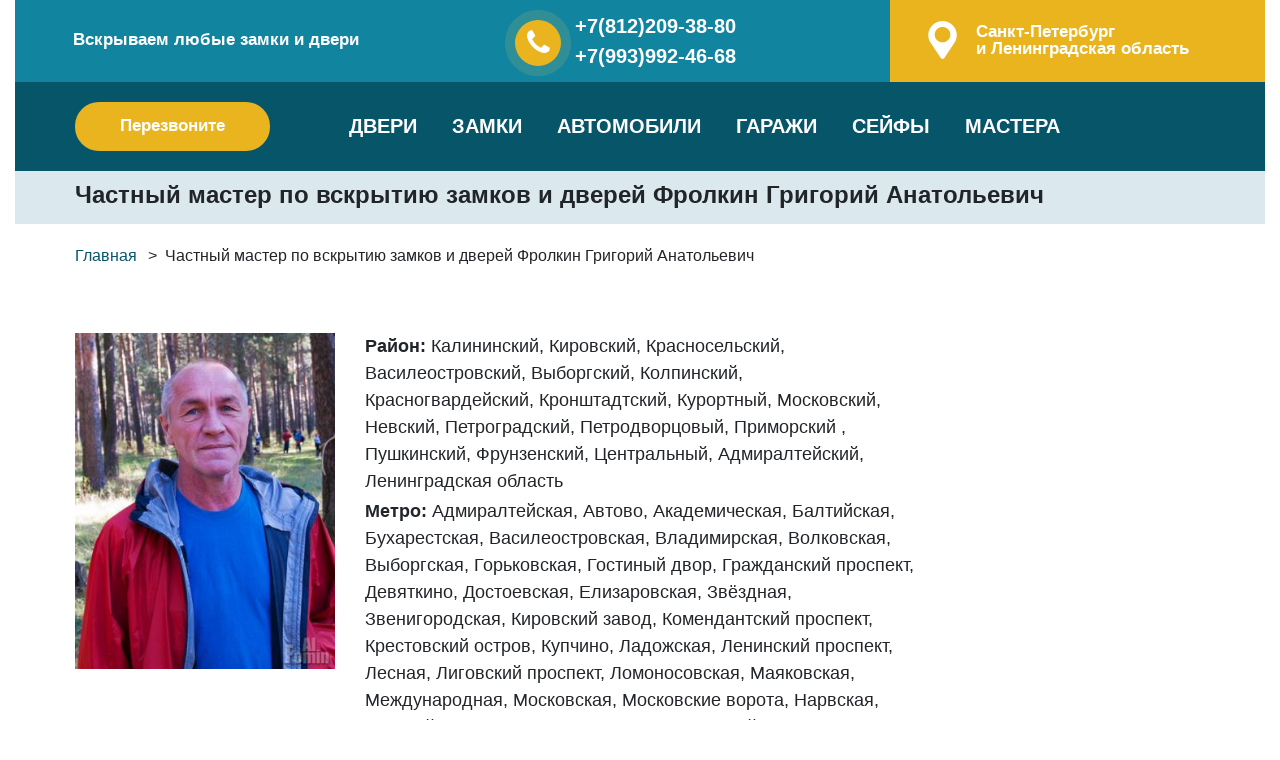

--- FILE ---
content_type: text/html; charset=UTF-8
request_url: https://vzlomzamkov.ru/chastnyj-master-po-vskrytiyu-zamkov-i-dverej-frolkin-grigorij-anatolevich
body_size: 10636
content:
<!DOCTYPE html>
<html lang="en" prefix="og: http://ogp.me/ns# fb: http://ogp.me/ns/fb#">

<head>
    <title>Частный мастер по вскрытию замков и дверей Фролкин Григорий Анатольевич от 500 руб.</title>
    <meta charset="utf-8">
    <meta http-equiv="X-UA-Compatible" content="IE=edge">
    <meta name="viewport" content="width=device-width, initial-scale=1">
    <meta name="keywords" content="">
    <meta name="description" content="Частный мастер по вскрытию замков и дверей Фролкин Григорий Анатольевич - вскрытие замков, дверей, сейфов и автомобилей в Санкт-Петербурге и Ленинградской области. Цена от 500 руб. +79958883702">
    <meta property="og:title" content="Частный мастер по вскрытию замков и дверей Фролкин Григорий Анатольевич от 500 руб.">
    <meta property="og:image" content="https://vzlomzamkov.ru/images/org.jpg">
    <meta property="og:type" content="website">
    <meta property="og:url" content="https://vzlomzamkov.ru/chastnyj-master-po-vskrytiyu-zamkov-i-dverej-frolkin-grigorij-anatolevich">
    <meta property="og:description" content="Частный мастер по вскрытию замков и дверей Фролкин Григорий Анатольевич - вскрытие замков, дверей, сейфов и автомобилей в Санкт-Петербурге и Ленинградской области. Цена от 500 руб. +79958883702">
    <link rel="canonical" href="https://vzlomzamkov.ru/chastnyj-master-po-vskrytiyu-zamkov-i-dverej-frolkin-grigorij-anatolevich" />	
    <link rel="preload" href="/templates/default/js/bootstrap.min.js" as="script">
    <link rel="preload" href="/templates/default/js/jquery-3.3.1.min.js" as="script" >
    <link rel="preload" href="/templates/default/js/script.js" as="script" >
    <link rel="preload" href="/templates/default/css/bootstrap.min.css" as="style">
    <link rel="preload" href="/templates/default/css/style.css" as="style">
    <link rel="preload" href="/templates/default/slick/slick.css" as="style">
    <link rel="preload" href="/templates/default/css/font-awesome.min.css" as="style"/>

    <link rel="stylesheet" href="/templates/default/css/bootstrap.min.css">
    <link rel="stylesheet" href="/templates/default/css/font-awesome.min.css"  />
    <link rel="stylesheet" href="/templates/default/slick/slick.css">
    <link href="/templates/default/css/style.css?d=1768644238" rel="stylesheet">
    <link rel="shortcut icon" href="/favicon.ico" type="image/x-icon">
    <link rel="icon" href="/favicon.ico" type="image/x-icon">
    <meta name="yandex-verification" content="b600f4b73a7d7150" />
</head>

<body>
    <section class="head">
        <div class="container clearfix m-n-p">
            <div class="bars"></div>
            <div class="inline-left">
    <a href="/">Вскрываем любые замки и двери</a>
  </div>
<div class="inline-center">
  <div class="phone-list">	
  	<a id="phonehed"  href="tel:+7(812)209-38-80">+7(812)209-38-80</a>
  	<a href="tel:+7(993)992-46-68"><i class="fa fa-phone pulse animate"></i> +7(993)992-46-68</a>
  </div>
</div>
<div class="inline-right">
  <a href="/vskrytie-zamkov-i-dverej-v-spb"><span>Санкт-Петербург</span> и Ленинградская область</a>
</div>
        </div>
    </section>

    <section>
        <div class="container">
            <div class="main-menu">
                <div class="button-box">
                    <button class="btn btn-primary green open-modal" data-fform="7">Перезвоните</button>
                </div>
                <ul itemscope itemtype="http://schema.org/SiteNavigationElement">
                    <li><a id="vskrytie_zamkov_i_dverej_v_spb" itemprop="url" href="/vskrytie-zamkov-i-dverej-v-spb">ДВЕРИ</a><ul><li><a id="vskrytie_dverej_v_spb" itemprop="url" href="/vskrytie-dverej-v-spb">ВСКРЫТИЕ ДВЕРЕЙ</a><ul><li><a id="vskrytie_zamkov_pandor" itemprop="url" href="/vskrytie-zamkov-pandor">ВСКРЫТИЕ ДВЕРЕЙ ПАНДОР</a></li><li><a id="vskrytie_zamkov_stal" itemprop="url" href="/vskrytie-zamkov-stal">ВСКРЫТИЕ ДВЕРЕЙ STAL</a></li><li><a id="vskrytie_zamkov_union" itemprop="url" href="/vskrytie-zamkov-union">ВСКРЫТИЕ ДВЕРЕЙ UNION</a></li><li><a id="vskrytie_zamkov_barer" itemprop="url" href="/vskrytie-zamkov-barer">ВСКРЫТИЕ ДВЕРЕЙ БАРЬЕР</a></li><li><a id="vskrytie_zamkov_sezam" itemprop="url" href="/vskrytie-zamkov-sezam">ВСКРЫТИЕ ДВЕРЕЙ СЕЗАМ</a></li><li><a id="vskrytie_zamkov_toreks" itemprop="url" href="/vskrytie-zamkov-toreks">ВСКРЫТИЕ ДВЕРЕЙ ТОРЕКС</a></li></ul></li><li><a id="vskrytie_mezhkomnatnyh_dverej" itemprop="url" href="/vskrytie-mezhkomnatnyh-dverej">ВСКРЫТИЕ МЕЖКОМНАТНЫХ ДВЕРЕЙ</a></li><li><a id="vskrytie_shchekoldy_dveri" itemprop="url" href="/vskrytie-shchekoldy-dveri">ВСКРЫТИЕ ЩЕКОЛДЫ ДВЕРИ</a></li><li><a id="vskrytie_vhodnoj_dveri" itemprop="url" href="/vskrytie-vhodnoj-dveri">ВСКРЫТИЕ ВХОДНОЙ ДВЕРИ</a></li><li><a id="vskrytie_dverej_kvartir" itemprop="url" href="/vskrytie-dverej-kvartir">ВСКРЫТИЕ ДВЕРЕЙ КВАРТИРЫ</a></li><li><a id="vskrytie_dveri_doma" itemprop="url" href="/vskrytie-dveri-doma">ВСКРЫТИЕ ДВЕРИ ДОМА</a></li><li><a id="vskrytie_metallicheskih_dverej" itemprop="url" href="/vskrytie-metallicheskih-dverej">ВСКРЫТИЕ МЕТАЛЛИЧЕСКОЙ ДВЕРИ</a></li></ul></li><li><a id="zamena_zamkov_v_spb" itemprop="url" href="/zamena-zamkov-v-spb">ЗАМКИ</a><ul><li><a id="zamena_lichinki_zamka_v_spb" itemprop="url" href="/zamena-lichinki-zamka-v-spb">ЗАМЕНА ЛИЧИНКИ ЗАМКОВ</a></li><li><a id="vskrytie_zamkov_v_spb" itemprop="url" href="/vskrytie-zamkov-v-spb">ВСКРЫТИЕ ЗАМКОВ</a><ul><li><a id="vskrytie_elektronnyh_zamkov" itemprop="url" href="/vskrytie-elektronnyh-zamkov">ВСКРЫТИЕ ЭЛЕКТРОННЫХ ЗАМКОВ</a></li><li><a id="vskrytie_zamkov_abus" itemprop="url" href="/vskrytie-zamkov-abus">ВСКРЫТИЕ ЗАМКОВ АБУС</a></li><li><a id="vskrytie_zamkov_mettem" itemprop="url" href="/vskrytie-zamkov-mettem">ВСКРЫТИЕ ЗАМКОВ МЕТТЭМ</a></li><li><a id="vskrytie_zamkov_abloj" itemprop="url" href="/vskrytie-zamkov-abloj">ВСКРЫТИЕ ЗАМКОВ АБЛОЙ</a></li><li><a id="vskrytie_zamkov_gardian" itemprop="url" href="/vskrytie-zamkov-gardian">ВСКРЫТИЕ ЗАМКОВ ГАРДИАН</a></li><li><a id="vskrytie_zamkov_kale" itemprop="url" href="/vskrytie-zamkov-kale">ВСКРЫТИЕ ЗАМКОВ KALE</a></li><li><a id="vskrytie_zamkov_сisa" itemprop="url" href="/vskrytie-zamkov-сisa">ВСКРЫТИЕ ЗАМКОВ CISA</a></li><li><a id="vskrytie_zamkov_allyur" itemprop="url" href="/vskrytie-zamkov-allyur">ВЫСКРЫТИЕ ЗАМКА АЛЛЮР</a></li><li><a id="vskrytie_zamkov_apecs" itemprop="url" href="/vskrytie-zamkov-apecs">ВСКРЫТИЕ ЗАМКОВ APECS</a></li><li><a id="vskrytie_zamka_palladium" itemprop="url" href="/vskrytie-zamka-palladium">ВСКРЫТИЕ ЗАМКА PALLADIUM</a></li><li><a id="vskrytie_zamkov_elbor" itemprop="url" href="/vskrytie-zamkov-elbor">ВСКРЫТИЕ ЗАМКОВ ЭЛЬБОР</a></li></ul></li><li><a id="ustanovka_zamkov_v_spb" itemprop="url" href="/ustanovka-zamkov-v-spb">УСТАНОВКА ЗАМКОВ</a></li><li><a id="perekodirovka_zamkov_v_spb" itemprop="url" href="/perekodirovka-zamkov-v-spb">ПЕРЕКОДИРОВКА ЗАМКОВ </a></li><li><a id="remont_zamkov_v_spb" itemprop="url" href="/remont-zamkov-v-spb">РЕМОНТ ЗАМКОВ</a></li></ul></li><li><a id="vskrytie_avtomobilej_v_spb" itemprop="url" href="/vskrytie-avtomobilej-v-spb">АВТОМОБИЛИ</a><ul><li><a id="vskrytie_kapota_avtomobilya" itemprop="url" href="/vskrytie-kapota-avtomobilya">ВСКРЫТИЕ КАПОТА АВТОМОБИЛЯ</a></li><li><a id="vskrytie_bagazhnika_avtomobilya" itemprop="url" href="/vskrytie-bagazhnika-avtomobilya">ВСКРЫТИЕ БАГАЖНИКА</a></li><li><a id="vskrytie_zamka_zazhiganiya" itemprop="url" href="/vskrytie-zamka-zazhiganiya">ВСКРЫТИЕ ЗАМКА ЗАЖИГАНИЯ</a></li></ul></li><li><a id="vskrytie_zamka_garazha" itemprop="url" href="/vskrytie-zamka-garazha">ГАРАЖИ</a></li><li><a id="vskrytie_sejfov_v_spb" itemprop="url" href="/vskrytie-sejfov-v-spb">СЕЙФЫ</a><ul><li><a id="vskrytie_sejfov_aiko" itemprop="url" href="/vskrytie-sejfov-aiko">ВСКРЫТИЕ СЕЙФОВ AIKO</a></li><li><a id="vskrytie_sejfa_topaz" itemprop="url" href="/vskrytie-sejfa-topaz">ВСКРЫТИЕ СЕЙФОВ TOPAZ</a></li><li><a id="vskrytie_sejfa_valberg" itemprop="url" href="/vskrytie-sejfa-valberg">ВСКРЫТИЕ СЕЙФОВ VALBERG</a></li><li><a id="vskrytie_sejfov_onix" itemprop="url" href="/vskrytie-sejfov-onix">ВСКРЫТИЕ СЕЙФОВ ONIX</a></li><li><a id="vskrytie_sejfov_juwel" itemprop="url" href="/vskrytie-sejfov-juwel">ВСКРЫТИЕ СЕЙФОВ JUWEL</a></li><li><a id="vskrytie_sejfov_diplomat" itemprop="url" href="/vskrytie-sejfov-diplomat">ВСКРЫТИЕ СЕЙФОВ ДИПЛОМАТ</a></li></ul></li><li><a id="master_po_vskrytiyu_zamkov_i_dverej" itemprop="url" href="/master-po-vskrytiyu-zamkov-i-dverej">МАСТЕРА</a></li>                </ul>
            </div>
            <div class="main-menu-mobile">
                <div class="head-nav">
                    <div class="close"></div>
                </div>
                <ul itemscope itemtype="http://schema.org/SiteNavigationElement"></ul>
            </div>
        </div>
    </section>

    <section>
    <div class="container m-n-p">       
        <h1 class="main-title">Частный мастер по вскрытию замков и дверей Фролкин Григорий Анатольевич</h1>
    </div>
</section>
<section class="section ">
    <div class="container">
        <div class="indent breadcrumb-container">
                <ul itemscope="" itemtype="http://schema.org/BreadcrumbList" class="interval breadcrumb">
        <li itemprop="itemListElement" itemscope itemtype="http://schema.org/ListItem">
            <a itemprop="item" href="/">Главная</a>
            <meta  itemprop="name" content="Главная">
            <meta itemprop="position" content="1" />
        </li>
                    <li itemprop="itemListElement" itemscope itemtype="http://schema.org/ListItem">
                                    <span>Частный мастер по вскрытию замков и дверей Фролкин Григорий Анатольевич</span>
                                <meta  itemprop="name" content="Частный мастер по вскрытию замков и дверей Фролкин Григорий Анатольевич">
                <meta itemprop="position" content="2" />
            </li>
            </ul>
        </div>   
    </div>
</section>
<section>
    <div class="container">
        <div class="indent item-center-page" data-id="83" >
            <div class="row interval" itemscope="" itemtype="http://schema.org/MedicalOrganization">
                <meta itemprop="url" content="/chastnyj-master-po-vskrytiyu-zamkov-i-dverej-frolkin-grigorij-anatolevich">
                <meta itemprop="image" content="/upload/center/83/big/32881608226751.jpg">
                <meta itemprop="description" content="Частный мастер по вскрытию замков и дверей Фролкин Григорий Анатольевич - вскрытие замков, дверей, сейфов и автомобилей в Санкт-Петербурге и Ленинградской области. Цена от 500 руб. +79958883702">
                <div class="col-lg-9">
                    <div class="row">
                        <div class="col-md-4">
                            <div class="figure"><div><img src="/upload/center/83/32881608226751.jpg"></div></div>
                            <div class="pt-3 text-center">
                                                                
                               				                   
                            </div>
                        </div>
                        <div class="col-md-8" itemprop="address" itemscope="" itemtype="http://schema.org/PostalAddress">
                            <meta itemprop="name" content="Частный мастер по вскрытию замков и дверей Фролкин Григорий Анатольевич">
                            <meta itemprop="addressLocality" content="Санкт-Петербург">
                            <p><b>Район:</b> Калининский, Кировский<span class="spoiler">, Красносельский</span><span class="spoiler">, Василеостровский</span><span class="spoiler">, Выборгский</span><span class="spoiler">, Колпинский</span><span class="spoiler">, Красногвардейский</span><span class="spoiler">, Кронштадтский</span><span class="spoiler">, Курортный</span><span class="spoiler">, Московский</span><span class="spoiler">, Невский</span><span class="spoiler">, Петроградский</span><span class="spoiler">, Петродворцовый</span><span class="spoiler">, Приморский	</span><span class="spoiler">, Пушкинский</span><span class="spoiler">, Фрунзенский</span><span class="spoiler">, Центральный</span><span class="spoiler">, Адмиралтейский</span><span class="spoiler">, Ленинградская область</span></p>
                            <p><b>Метро:</b> Адмиралтейская, Автово<span class="spoiler">, Академическая</span><span class="spoiler">, Балтийская</span><span class="spoiler">, Бухарестская</span><span class="spoiler">, Василеостровская</span><span class="spoiler">, Владимирская</span><span class="spoiler">, Волковская</span><span class="spoiler">, Выборгская</span><span class="spoiler">, Горьковская</span><span class="spoiler">, Гостиный двор</span><span class="spoiler">, Гражданский проспект</span><span class="spoiler">, Девяткино</span><span class="spoiler">, Достоевская</span><span class="spoiler">, Елизаровская</span><span class="spoiler">, Звёздная</span><span class="spoiler">, Звенигородская</span><span class="spoiler">, Кировский завод</span><span class="spoiler">, Комендантский проспект</span><span class="spoiler">, Крестовский остров</span><span class="spoiler">, Купчино</span><span class="spoiler">, Ладожская</span><span class="spoiler">, Ленинский проспект</span><span class="spoiler">, Лесная</span><span class="spoiler">, Лиговский проспект</span><span class="spoiler">, Ломоносовская</span><span class="spoiler">, Маяковская</span><span class="spoiler">, Международная</span><span class="spoiler">, Московская</span><span class="spoiler">, Московские ворота</span><span class="spoiler">, Нарвская</span><span class="spoiler">, Невский проспект</span><span class="spoiler">, Новочеркасская</span><span class="spoiler">, Обводный канал</span><span class="spoiler">, Обухово</span><span class="spoiler">, Озерки</span><span class="spoiler">, Парк Победы</span><span class="spoiler">, Парнас</span><span class="spoiler">, Петроградская</span><span class="spoiler">, Пионерская</span><span class="spoiler">, Площадь Александра Невского</span><span class="spoiler">, Площадь Восстания</span><span class="spoiler">, Площадь Ленина</span><span class="spoiler">, Площадь Мужества</span><span class="spoiler">, Политехническая</span><span class="spoiler">, Приморская</span><span class="spoiler">, Пролетарская</span><span class="spoiler">, Проспект Большевиков</span><span class="spoiler">, Проспект Ветеранов</span><span class="spoiler">, Проспект Просвещения</span><span class="spoiler">, Пушкинская</span><span class="spoiler">, Рыбацкое</span><span class="spoiler">, Садовая</span><span class="spoiler">, Сенная площадь</span><span class="spoiler">, Спасская</span><span class="spoiler">, Спортивная</span><span class="spoiler">, Старая Деревня</span><span class="spoiler">, Технологический институт</span><span class="spoiler">, Удельная</span><span class="spoiler">, Улица Дыбенко</span><span class="spoiler">, Фрунзенская</span><span class="spoiler">, Чёрная речка</span><span class="spoiler">, Чернышевская</span><span class="spoiler">, Чкаловская</span><span class="spoiler">, Электросила</span></p>
                            <p><b>Адрес:</b> <span class="address" itemprop="streetAddress" >В любом районе Санкт-Петербурга</span></p>
                            <p><b>Режим работы:</b> круглосуточно</p>
                            <p><b>Форма организации:</b> Частный мастер по вскрытию замков и дверей</p>
                            <div class="geo">59.844047603765446,30.163241713255417</div>
                            <div class="call-box">
                                <div class="row">
                                    <div class="col-md-7"><p class="phone" itemprop="telephone">+7(993)992-46-68</p></div>
                                    <div class="col-md-5"><a href="tel:+7(993)992-46-68" class="btn btn-primary green">Вызов мастера</a></div>
                                </div>
                            </div>
                        </div>
                    </div>
                </div>
                <div class="col-lg-3">
                    <div class="map-p mapTrigerP" id="mapTrigerP"></div>
                </div>                
            </div>
                        
            <div class="interval">
            <h2>Услуги и цены</h2>
                                
                                
                  
                  	                                        <div class="price-collapse active">
                        <div class="title-collapse">Замена замков и дверей</div>
                        <div class="body pb-2">
                            <div class="d-table ">
                                <div class="d-tr head">
                                                                            <div class="d-td">Наименование услуги</div>
                                                                            <div class="d-td">Стоимость</div>
                                                                    </div>
                                                                <div class="d-tr">
                                                                        <div class="d-td w-70">Вскрытие щеколды</div>
                                                                        <div class="d-td w-30">от 900 руб.</div>
                                                                        
                                </div>
                                                                <div class="d-tr">
                                                                        <div class="d-td w-70">Вскрытие двери</div>
                                                                        <div class="d-td w-30">от 900 руб.</div>
                                                                        
                                </div>
                                                                <div class="d-tr">
                                                                        <div class="d-td w-70">Вскрытие замка</div>
                                                                        <div class="d-td w-30">от 900 руб.</div>
                                                                        
                                </div>
                                                                <div class="d-tr">
                                                                        <div class="d-td w-70">Вскрытие электронных замков</div>
                                                                        <div class="d-td w-30">от 1100 руб.</div>
                                                                        
                                </div>
                                                                <div class="d-tr">
                                                                        <div class="d-td w-70">Вскрытие дверных замков Абус</div>
                                                                        <div class="d-td w-30">от 900 руб.</div>
                                                                        
                                </div>
                                                                <div class="d-tr">
                                                                        <div class="d-td w-70">Вскрытие дверей Эльбор</div>
                                                                        <div class="d-td w-30">от 900 руб.</div>
                                                                        
                                </div>
                                                                <div class="d-tr">
                                                                        <div class="d-td w-70">Вскрытие дверей Пандор</div>
                                                                        <div class="d-td w-30">от 900 руб.</div>
                                                                        
                                </div>
                                                                <div class="d-tr">
                                                                        <div class="d-td w-70">Вскрытие дверных замков Меттэм</div>
                                                                        <div class="d-td w-30">от 900 руб.</div>
                                                                        
                                </div>
                                                                <div class="d-tr">
                                                                        <div class="d-td w-70">Вскрытие дверей Stal</div>
                                                                        <div class="d-td w-30">от 900 руб.</div>
                                                                        
                                </div>
                                                                <div class="d-tr">
                                                                        <div class="d-td w-70">Вскрытие дверей Union</div>
                                                                        <div class="d-td w-30">от 900 руб.</div>
                                                                        
                                </div>
                                                                <div class="d-tr">
                                                                        <div class="d-td w-70">Вскрытие дверей Барьер</div>
                                                                        <div class="d-td w-30">от 900 руб.</div>
                                                                        
                                </div>
                                                                <div class="d-tr">
                                                                        <div class="d-td w-70">Вскрытие дверных замков Аблой</div>
                                                                        <div class="d-td w-30">от 900 руб.</div>
                                                                        
                                </div>
                                                                <div class="d-tr">
                                                                        <div class="d-td w-70">Вскрытие дверей Сезам</div>
                                                                        <div class="d-td w-30">от 900 руб.</div>
                                                                        
                                </div>
                                                                <div class="d-tr">
                                                                        <div class="d-td w-70">Вскрытие дверных замков Гардиан</div>
                                                                        <div class="d-td w-30">от 900 руб.</div>
                                                                        
                                </div>
                                                                <div class="d-tr">
                                                                        <div class="d-td w-70">Вскрытие дверей Торекс</div>
                                                                        <div class="d-td w-30">от 900 руб.</div>
                                                                        
                                </div>
                                                                <div class="d-tr">
                                                                        <div class="d-td w-70">Вскрытие дверных замков Kale</div>
                                                                        <div class="d-td w-30">от 900 руб.</div>
                                                                        
                                </div>
                                                                <div class="d-tr">
                                                                        <div class="d-td w-70">Вскрытие дверных замков Cisa</div>
                                                                        <div class="d-td w-30">от 900 руб.</div>
                                                                        
                                </div>
                                                                <div class="d-tr">
                                                                        <div class="d-td w-70">Вскрытие дверей деревянных</div>
                                                                        <div class="d-td w-30">от 900 руб.</div>
                                                                        
                                </div>
                                                                <div class="d-tr">
                                                                        <div class="d-td w-70">Вскрытие межкомнатных дверей</div>
                                                                        <div class="d-td w-30">от 900 руб.</div>
                                                                        
                                </div>
                                                                <div class="d-tr">
                                                                        <div class="d-td w-70">Перекодировка замков</div>
                                                                        <div class="d-td w-30">от 1000 руб.</div>
                                                                        
                                </div>
                                                                <div class="d-tr">
                                                                        <div class="d-td w-70">Вскрытие автомобиля отечественного</div>
                                                                        <div class="d-td w-30">от 900 руб.</div>
                                                                        
                                </div>
                                                                <div class="d-tr">
                                                                        <div class="d-td w-70">Вскрытие автомобиля иномарки</div>
                                                                        <div class="d-td w-30">от 1100 руб.</div>
                                                                        
                                </div>
                                                                <div class="d-tr">
                                                                        <div class="d-td w-70">Вскрытие капота автомобиля</div>
                                                                        <div class="d-td w-30">от 900 руб.</div>
                                                                        
                                </div>
                                                                <div class="d-tr">
                                                                        <div class="d-td w-70">Вскрытие багажника автомобиля</div>
                                                                        <div class="d-td w-30">от 900 руб.</div>
                                                                        
                                </div>
                                                                <div class="d-tr">
                                                                        <div class="d-td w-70">Вскрытие замка зажигания</div>
                                                                        <div class="d-td w-30">от 1000 руб.</div>
                                                                        
                                </div>
                                                                <div class="d-tr">
                                                                        <div class="d-td w-70">Вскрытие гаража</div>
                                                                        <div class="d-td w-30">от 900 руб.</div>
                                                                        
                                </div>
                                                                <div class="d-tr">
                                                                        <div class="d-td w-70">Вскрытие гаражных ворот</div>
                                                                        <div class="d-td w-30">от 1000 руб.</div>
                                                                        
                                </div>
                                                                <div class="d-tr">
                                                                        <div class="d-td w-70">Вскрытие сейфа отечественного</div>
                                                                        <div class="d-td w-30">от 900 руб.</div>
                                                                        
                                </div>
                                                                <div class="d-tr">
                                                                        <div class="d-td w-70">Вскрытие сейфа импортного</div>
                                                                        <div class="d-td w-30">от 1100 руб.</div>
                                                                        
                                </div>
                                                                <div class="d-tr">
                                                                        <div class="d-td w-70">Замена дверного замка</div>
                                                                        <div class="d-td w-30">от 1000 руб.</div>
                                                                        
                                </div>
                                                                <div class="d-tr">
                                                                        <div class="d-td w-70">Замена замка </div>
                                                                        <div class="d-td w-30">от 1000 руб.</div>
                                                                        
                                </div>
                                                                <div class="d-tr">
                                                                        <div class="d-td w-70">Замена личинки замка</div>
                                                                        <div class="d-td w-30">от 900 руб.</div>
                                                                        
                                </div>
                                                                <div class="d-tr">
                                                                        <div class="d-td w-70">Установка замка </div>
                                                                        <div class="d-td w-30">от 1000 руб.</div>
                                                                        
                                </div>
                                                                <div class="d-tr">
                                                                        <div class="d-td w-70">Ремонт дверного замка</div>
                                                                        <div class="d-td w-30">от 1100 руб.</div>
                                                                        
                                </div>
                                                                <div class="d-tr">
                                                                        <div class="d-td w-70">Замена цилиндра дверного замка</div>
                                                                        <div class="d-td w-30">от 1000 руб.</div>
                                                                        
                                </div>
                                                                <div class="d-tr">
                                                                        <div class="d-td w-70">Вызов мастера по вскрытую замков при условии выполнения заказа</div>
                                                                        <div class="d-td w-70"></div>
                                                                        
                                </div>
                                                                <div class="d-tr">
                                                                        <div class="d-td w-70">Вызов слесаря по вскрытую замков при условии выполнения заказа</div>
                                                                        <div class="d-td w-70"></div>
                                                                        
                                </div>
                                                                <div class="d-tr">
                                                                        <div class="d-td w-70">Взлом замка</div>
                                                                        <div class="d-td w-30">от 900 руб.</div>
                                                                        
                                </div>
                                                                <div class="d-tr">
                                                                        <div class="d-td w-70">Взлом сейфа</div>
                                                                        <div class="d-td w-30">от 900 руб.</div>
                                                                        
                                </div>
                                                                <div class="d-tr">
                                                                        <div class="d-td w-70">Взлом двери</div>
                                                                        <div class="d-td w-30">от 900 руб.</div>
                                                                        
                                </div>
                                                                <div class="d-tr">
                                                                        <div class="d-td w-70">Вскрытие входной двери</div>
                                                                        <div class="d-td w-30">от 1000 руб.</div>
                                                                        
                                </div>
                                                                <div class="d-tr">
                                                                        <div class="d-td w-70">Вскрытие двери квартиры</div>
                                                                        <div class="d-td w-30">от 1000 руб.</div>
                                                                        
                                </div>
                                                                <div class="d-tr">
                                                                        <div class="d-td w-70">Вскрытие двери дома</div>
                                                                        <div class="d-td w-30">от 1000 руб.</div>
                                                                        
                                </div>
                                                                <div class="d-tr">
                                                                        <div class="d-td w-70">Вскрытие дверей пластиковых </div>
                                                                        <div class="d-td w-30">от 900 руб.</div>
                                                                        
                                </div>
                                                                <div class="d-tr">
                                                                        <div class="d-td w-70">Вскрытие дверных замков Аллюр</div>
                                                                        <div class="d-td w-30">от 1000 руб.</div>
                                                                        
                                </div>
                                                                <div class="d-tr">
                                                                        <div class="d-td w-70">Вскрытие дверных замков Apecs</div>
                                                                        <div class="d-td w-30">от 1000 руб.</div>
                                                                        
                                </div>
                                                                <div class="d-tr">
                                                                        <div class="d-td w-70">Вскрытие дверных замков Palladium</div>
                                                                        <div class="d-td w-30">от 1000 руб.</div>
                                                                        
                                </div>
                                                                <div class="d-tr">
                                                                        <div class="d-td w-70">Вскрытие дверных замков Аверс</div>
                                                                        <div class="d-td w-30">от 1000 руб.</div>
                                                                        
                                </div>
                                                                <div class="d-tr">
                                                                        <div class="d-td w-70">Вскрытие сейфа Aiko</div>
                                                                        <div class="d-td w-30">от 1000 руб.</div>
                                                                        
                                </div>
                                                                <div class="d-tr">
                                                                        <div class="d-td w-70">Вскрытие сейфа Topaz</div>
                                                                        <div class="d-td w-30">от 1000 руб.</div>
                                                                        
                                </div>
                                                                <div class="d-tr">
                                                                        <div class="d-td w-70">Вскрытие сейфа Valberg</div>
                                                                        <div class="d-td w-30">от 1000 руб.</div>
                                                                        
                                </div>
                                                                <div class="d-tr">
                                                                        <div class="d-td w-70">Вскрытие сейфа Onix</div>
                                                                        <div class="d-td w-30">от 1000 руб.</div>
                                                                        
                                </div>
                                                                <div class="d-tr">
                                                                        <div class="d-td w-70">Вскрытие сейфа Juwel</div>
                                                                        <div class="d-td w-30">от 1000 руб.</div>
                                                                        
                                </div>
                                                                <div class="d-tr">
                                                                        <div class="d-td w-70">Вскрытие сейфа Дипломат</div>
                                                                        <div class="d-td w-30">от 1000 руб.</div>
                                                                        
                                </div>
                                                                <div class="d-tr">
                                                                        <div class="d-td w-70">Вскрытие автомобиля Hyundai (Хендай)</div>
                                                                        <div class="d-td w-30">от 900 руб.</div>
                                                                        
                                </div>
                                                                <div class="d-tr">
                                                                        <div class="d-td w-70">Вскрытие автомобиля LADA Priora</div>
                                                                        <div class="d-td w-30">от 900 руб.</div>
                                                                        
                                </div>
                                                                <div class="d-tr">
                                                                        <div class="d-td w-70">Вскрытие автомобиля Audi</div>
                                                                        <div class="d-td w-30">от 900 руб.</div>
                                                                        
                                </div>
                                                                <div class="d-tr">
                                                                        <div class="d-td w-70">Вскрытие автомобиля Mercedes</div>
                                                                        <div class="d-td w-30">от 900 руб.</div>
                                                                        
                                </div>
                                                                <div class="d-tr">
                                                                        <div class="d-td w-70">Вскрытие автомобиля Chevrolet</div>
                                                                        <div class="d-td w-30">от 900 руб.</div>
                                                                        
                                </div>
                                                                <div class="d-tr">
                                                                        <div class="d-td w-70">Вскрытие автомобиля Opel</div>
                                                                        <div class="d-td w-30">от 900 руб.</div>
                                                                        
                                </div>
                                                                <div class="d-tr">
                                                                        <div class="d-td w-70">Вскрытие автомобиля Nissan</div>
                                                                        <div class="d-td w-30">от 900 руб.</div>
                                                                        
                                </div>
                                                                <div class="d-tr">
                                                                        <div class="d-td w-70">Вскрытие автомобиля Toyota</div>
                                                                        <div class="d-td w-30">от 900 руб.</div>
                                                                        
                                </div>
                                                                <div class="d-tr">
                                                                        <div class="d-td w-70">Вскрытие автомобиля Renault (Рено)</div>
                                                                        <div class="d-td w-30">от 900 руб.</div>
                                                                        
                                </div>
                                                                <div class="d-tr">
                                                                        <div class="d-td w-70">Вскрытие замка реечного</div>
                                                                        <div class="d-td w-30">от 900 руб.</div>
                                                                        
                                </div>
                                                                <div class="d-tr">
                                                                        <div class="d-td w-70">Вскрытие замка ригельного</div>
                                                                        <div class="d-td w-30">от 900 руб.</div>
                                                                        
                                </div>
                                                                <div class="d-tr">
                                                                        <div class="d-td w-70">Вскрытие замка бабочка</div>
                                                                        <div class="d-td w-30">от 900 руб.</div>
                                                                        
                                </div>
                                                                <div class="d-tr">
                                                                        <div class="d-td w-70">Вскрытие замка дискового</div>
                                                                        <div class="d-td w-30">от 900 руб.</div>
                                                                        
                                </div>
                                                                <div class="d-tr">
                                                                        <div class="d-td w-70">Вскрытие замка висячего</div>
                                                                        <div class="d-td w-30">от 900 руб.</div>
                                                                        
                                </div>
                                                                <div class="d-tr">
                                                                        <div class="d-td w-70">Вскрытие замка сувальдного</div>
                                                                        <div class="d-td w-30">от 900 руб.</div>
                                                                        
                                </div>
                                                                <div class="d-tr">
                                                                        <div class="d-td w-70">Вскрытие замка кодового</div>
                                                                        <div class="d-td w-30">от 900 руб.</div>
                                                                        
                                </div>
                                                                <div class="d-tr">
                                                                        <div class="d-td w-70">Вскрытие замков на металлических дверях</div>
                                                                        <div class="d-td w-30">от 1000 руб.</div>
                                                                        
                                </div>
                                                                <div class="d-tr">
                                                                        <div class="d-td w-70">Вскрытие замка навесного </div>
                                                                        <div class="d-td w-30">от 900 руб.</div>
                                                                        
                                </div>
                                                                <div class="d-tr">
                                                                        <div class="d-td w-70">Вскрытие замка Барьер</div>
                                                                        <div class="d-td w-30">от 900 руб.</div>
                                                                        
                                </div>
                                                                <div class="d-tr">
                                                                        <div class="d-td w-70">Вскрытие замка Гарант</div>
                                                                        <div class="d-td w-30">от 900 руб.</div>
                                                                        
                                </div>
                                                                <div class="d-tr">
                                                                        <div class="d-td w-70">Вскрытие замков дисковых </div>
                                                                        <div class="d-td w-30">от 900 руб.</div>
                                                                        
                                </div>
                                                                <div class="d-tr">
                                                                        <div class="d-td w-70">Вскрытие замка английского </div>
                                                                        <div class="d-td w-30">от 900 руб.</div>
                                                                        
                                </div>
                                                                <div class="d-tr">
                                                                        <div class="d-td w-70">Вскрытие сейфа антикварного </div>
                                                                        <div class="d-td w-30">от 1100 руб.</div>
                                                                        
                                </div>
                                                                <div class="d-tr">
                                                                        <div class="d-td w-70">Вскрытие замка на деревянной двери</div>
                                                                        <div class="d-td w-30">от 900 руб.</div>
                                                                        
                                </div>
                                                                <div class="d-tr">
                                                                        <div class="d-td w-70">Вскрытие замка на металлической двери</div>
                                                                        <div class="d-td w-30">от 900 руб.</div>
                                                                        
                                </div>
                                                                <div class="d-tr">
                                                                        <div class="d-td w-70">Вскрытие автомобиля Volkswagen (Фольксваген)</div>
                                                                        <div class="d-td w-30">от 900 руб.</div>
                                                                        
                                </div>
                                                                <div class="d-tr">
                                                                        <div class="d-td w-70">Вскрытие автомобиля KIA (КИА)</div>
                                                                        <div class="d-td w-30">от 900 руб.</div>
                                                                        
                                </div>
                                                                <div class="d-tr">
                                                                        <div class="d-td w-70">Вскрытие автомобиля Nissan (Ниссан)</div>
                                                                        <div class="d-td w-30">от 900 руб.</div>
                                                                        
                                </div>
                                  
                            </div>                    
                        </div>
                    </div>
                      
                    
                        </div>
                       <div class="text-box">
                       
                      <p>
                                <div class="slider common-slide" data-arrows="false"  data-id="1" data-speed="5" data-grid="1">
                                    <div class="position: relative;"><img src="/upload/baner/1604499966797_baner-1.png"></div>
                                </div></p>

<p><div class="row">
    <ul class="link-nav col-md-6"><li><a href="/vskrytie-zamkov-i-dverej-v-spb">ДВЕРИ</a><ul><li><a href="/vskrytie-dverej-v-spb">ВСКРЫТИЕ ДВЕРЕЙ</a></li><li><a href="/vskrytie-mezhkomnatnyh-dverej">ВСКРЫТИЕ МЕЖКОМНАТНЫХ ДВЕРЕЙ</a></li><li><a href="/vskrytie-shchekoldy-dveri">ВСКРЫТИЕ ЩЕКОЛДЫ ДВЕРИ</a></li><li><a href="/vskrytie-vhodnoj-dveri">ВСКРЫТИЕ ВХОДНОЙ ДВЕРИ</a></li><li><a href="/vskrytie-dverej-kvartir">ВСКРЫТИЕ ДВЕРЕЙ КВАРТИРЫ</a></li><li><a href="/vskrytie-dveri-doma">ВСКРЫТИЕ ДВЕРИ ДОМА</a></li><li><a href="/vskrytie-metallicheskih-dverej">ВСКРЫТИЕ МЕТАЛЛИЧЕСКОЙ ДВЕРИ</a></li></ul></li><li><a href="/vskrytie-avtomobilej-v-spb">АВТОМОБИЛИ</a><ul><li><a href="/vskrytie-kapota-avtomobilya">ВСКРЫТИЕ КАПОТА АВТОМОБИЛЯ</a></li><li><a href="/vskrytie-bagazhnika-avtomobilya">ВСКРЫТИЕ БАГАЖНИКА</a></li><li><a href="/vskrytie-zamka-zazhiganiya">ВСКРЫТИЕ ЗАМКА ЗАЖИГАНИЯ</a></li></ul></li><li><a href="/vskrytie-sejfov-v-spb">СЕЙФЫ</a><ul><li><a href="/vskrytie-sejfov-aiko">ВСКРЫТИЕ СЕЙФОВ AIKO</a></li><li><a href="/vskrytie-sejfa-topaz">ВСКРЫТИЕ СЕЙФОВ TOPAZ</a></li><li><a href="/vskrytie-sejfa-valberg">ВСКРЫТИЕ СЕЙФОВ VALBERG</a></li><li><a href="/vskrytie-sejfov-onix">ВСКРЫТИЕ СЕЙФОВ ONIX</a></li><li><a href="/vskrytie-sejfov-juwel">ВСКРЫТИЕ СЕЙФОВ JUWEL</a></li><li><a href="/vskrytie-sejfov-diplomat">ВСКРЫТИЕ СЕЙФОВ ДИПЛОМАТ</a></li></ul></li></ul>
    <ul class="link-nav col-md-6"><li><a href="/zamena-zamkov-v-spb">ЗАМКИ</a><ul><li><a href="/zamena-lichinki-zamka-v-spb">ЗАМЕНА ЛИЧИНКИ ЗАМКОВ</a></li><li><a href="/vskrytie-zamkov-v-spb">ВСКРЫТИЕ ЗАМКОВ</a></li><li><a href="/ustanovka-zamkov-v-spb">УСТАНОВКА ЗАМКОВ</a></li><li><a href="/perekodirovka-zamkov-v-spb">ПЕРЕКОДИРОВКА ЗАМКОВ </a></li><li><a href="/remont-zamkov-v-spb">РЕМОНТ ЗАМКОВ</a></li></ul></li><li><a href="/vskrytie-zamka-garazha">ГАРАЖИ</a></li><li><a href="/master-po-vskrytiyu-zamkov-i-dverej">МАСТЕРА</a></li></ul>
    
</div></p>

<h2>Как вызвать мастера по открытию замков и дверей</h2>

<p><div class="why-are-we interval">
	<div class="row">
		<div class="col">
			<img alt="" src="/templates/default/images/icon-32.png" />
			<h4>Вызвать мастера<br/> 5 минут</h4>
		</div>
		<div class="col">
			<img alt="" src="/templates/default/images/icon-33.png" />
			<h4>Приезд мастера <br/>15-30 минут</h4>
		</div>
		<div class="col">			
			<img alt="" src="/templates/default/images/icon-34.png" />
			<h4>Замена замка<br/> 10-15 минут</h4>
		</div>
		<div class="col">			
			<img alt="" src="/templates/default/images/icon-35.png" />			
			<h4>Оплата безналичная <br/>наличная</h4>
		</div>		
	</div>
</div>
</p>

<p><div class="promo-baner clearfix interval"><img src="/templates/default/images/icon-24.jpg" />
<div class="text">
<p class="title"><a href="/vskrytie-zamkov-i-dverej-v-spb">Ремонт и замена любых видов замков и дверей круглосуточно</a></p>
<!--<p class="subtitle"> </p>-->
<a href="tel:+7(995)888-37-02" class="btn btn-primary green">Вызов мастера</a></div>
</div>
</p>

<p><div class="main-reviews interval">
    <h2>Отзывы</h2>
    <div class="row mob-slide">
                <div class="col-md-4">
            <div class="card">
                <div class="name">Валентина К.</div>
                <div class="text"><div>Пришлось воспользоваться услугами мастера по вскрытию сейфов! В офисе заклинил замок, а там все документы. Понравилось что приехали через 20 минут!! Не ожидала такой скорости.  Цена приемлемая , Учитывая что сейф не Пришлось менять.</div></div>
                <div class="clearfix">
                    <div class="date pull-left">
                        29.11.2020                    </div>
                    <div class="more pull-left text-right">
                        <a class="review-open">подробнее</a>
                    </div>
                </div>
            </div>
        </div>
                <div class="col-md-4">
            <div class="card">
                <div class="name">Тароваров Илья</div>
                <div class="text"><div>Нормальный слесарь приехал и вскрыл дверь квартиры за 20 минут, замок даже  сохранил. Сервисом я лично доволен.</div></div>
                <div class="clearfix">
                    <div class="date pull-left">
                        17.11.2020                    </div>
                    <div class="more pull-left text-right">
                        <a class="review-open">подробнее</a>
                    </div>
                </div>
            </div>
        </div>
                <div class="col-md-4">
            <div class="card">
                <div class="name">Дмиртрий Оганцев</div>
                <div class="text"><div>Ох как не приятно остаться на улице ночью!!!! Застрял ключ в машине, уже и не надеялся,  но мастер по вскрытию приехал за 20 минут и решил все проблемы  за 10 минут!!Быстро и качественно и без повреждения машины ! Спасибо!</div></div>
                <div class="clearfix">
                    <div class="date pull-left">
                        22.05.2018                    </div>
                    <div class="more pull-left text-right">
                        <a class="review-open">подробнее</a>
                    </div>
                </div>
            </div>
        </div>
                
    </div>
    <div class="button-box">
        <button class="btn btn-primary blue open-modal" data-temp="/html/reviews/form.php">Оставить отзыв</button>        
    </div>
</div>
</p>
 
           </div>
                   </div>
    </div>
</section>    
    
    <section>
        <div class="container">
		    <div class="footer">
		        <div class="indent">                       
		            <div class="row">
		                <div class="col-md-9"> 
		                    <ul itemscope itemtype="http://schema.org/SiteNavigationElement" class="clearfix menu-f">
		                        <li><a id="kontakty" itemprop="url" href="/kontakty">КОНТАКТЫ</a></li><li><a id="_otzyvy" itemprop="url" href="/otzyvy">ОТЗЫВЫ</a></li><li><a id="_stati_i_novosty" itemprop="url" href="/stati-i-novosty">СТАТЬИ</a></li><li><a id="vskrytie_zamkov_i_dverej_admiraltejskij_rajon" itemprop="url" href="/vskrytie-zamkov-i-dverej-admiraltejskij-rajon">Адмиралтейский район</a></li><li><a id="vskrytie_zamkov_i_dverej_vasileostrovskij_rajon" itemprop="url" href="/vskrytie-zamkov-i-dverej-vasileostrovskij-rajon">Василеостровский район</a></li><li><a id="vskrytie_zamkov_i_dverej_v_vyborgskom_rajone" itemprop="url" href="/vskrytie-zamkov-i-dverej-v-vyborgskom-rajone">Выборгский район</a></li><li><a id="vskrytie_zamkov_i_dverej_kalininskij_rajon" itemprop="url" href="/vskrytie-zamkov-i-dverej-kalininskij-rajon">Калининский район</a></li><li><a id="vskrytie_zamkov_i_dverej_kirovskij_rajon" itemprop="url" href="/vskrytie-zamkov-i-dverej-kirovskij-rajon">Кировский район</a></li><li><a id="vskrytie_zamkov_i_dverej_kolpinskij_rajon" itemprop="url" href="/vskrytie-zamkov-i-dverej-kolpinskij-rajon">Колпинский район</a></li><li><a id="vskrytie_zamkov_i_dverej_krasnogvardejskij_rajon" itemprop="url" href="/vskrytie-zamkov-i-dverej-krasnogvardejskij-rajon">Красногвардейский район</a></li><li><a id="vskrytie_zamkov_i_dverej_krasnoselskij_rajon" itemprop="url" href="/vskrytie-zamkov-i-dverej-krasnoselskij-rajon">Красносельский район</a></li><li><a id="vskrytie_zamkov_i_dverej_kronshtadtskij_rajon" itemprop="url" href="/vskrytie-zamkov-i-dverej-kronshtadtskij-rajon">Кронштадтский район</a></li><li><a id="vskrytie_zamkov_i_dverej_kurortnyj_rajon" itemprop="url" href="/vskrytie-zamkov-i-dverej-kurortnyj-rajon">Курортный район</a></li><li><a id="vskrytie_zamkov_i_dverej_moskovskij_rajon" itemprop="url" href="/vskrytie-zamkov-i-dverej-moskovskij-rajon">Московский район</a></li><li><a id="vskrytie_zamkov_i_dverej_nevskij_rajon" itemprop="url" href="/vskrytie-zamkov-i-dverej-nevskij-rajon">Невский район</a></li><li><a id="vskrytie_zamkov_i_dverej_petrogradskij_rajon" itemprop="url" href="/vskrytie-zamkov-i-dverej-petrogradskij-rajon">Петроградский район</a></li><li><a id="vskrytie_zamkov_i_dverej_petrodvorcovyj_rajon" itemprop="url" href="/vskrytie-zamkov-i-dverej-petrodvorcovyj-rajon">Петродворцовый район</a></li><li><a id="vskrytie_zamkov_i_dverej_primorskij_rajon" itemprop="url" href="/vskrytie-zamkov-i-dverej-primorskij-rajon">Приморский район</a></li><li><a id="vskrytie_zamkov_i_dverej_pushkinskij_rajon" itemprop="url" href="/vskrytie-zamkov-i-dverej-pushkinskij-rajon">Пушкинский район</a></li><li><a id="vskrytie_zamkov_i_dverej_frunzenskij_rajon" itemprop="url" href="/vskrytie-zamkov-i-dverej-frunzenskij-rajon">Фрунзенский район</a></li><li><a id="vskrytie_zamkov_i_dverej_centralnyj_rajon" itemprop="url" href="/vskrytie-zamkov-i-dverej-centralnyj-rajon">Центральный район</a></li><li><a id="vskrytie_zamkov_i_dverej_v_leningradskoj_oblasti" itemprop="url" href="/vskrytie-zamkov-i-dverej-v-leningradskoj-oblasti">Ленинградская область</a></li>                                
		                    </ul>                                
		                </div>
		                <div class="col-md-3 contacts">
		                    <div class="phone">+7(993)992-46-68</div>
<p><a href="tel:+79939924668" class="btn btn-primary green" id="recordfoot">Вызов мастера</a></p>
                                
		                    <p class="polit mt-3"><a href="/politika-v-otnoshenii-obrabotki-personalnyh-dannyh">Политика в отношении обработки персональных данных</a></p>                               
		           			<p class="polit">Информация на сайте не является публичной офертой и носит справочный характер (ст. 437 ГЛ РФ)</p>                       			
		                </div>
		            </div> 
		        </div>
		    </div>
     	</div>
    </section>
    
    <div class="menu-mob-nav-bottom">    	
    	<a href="#" class="fa fa-volume-control-phone open-modal" data-fform="7"></a>
    	<a href="tel:+79939924668" class="fa fa-phone"></a>
    </div>
    
   
    <iframe name="Act" style="display:none;"></iframe>
    <div class="modal fade" id="modal" tabindex="-1" role="dialog" aria-hidden="true">
        <div class="modal-dialog">
            <div class="modal-content">
                <button type="button" class="close" data-dismiss="modal" aria-hidden="true">&times;</button>
                <div class="modal-body"></div>
            </div>
        </div>
    </div>
    <a title="Вверх страницы" class="scroll_top"></a>
    <div class="menu-fadebody"></div>
        <script src="https://api-maps.yandex.ru/2.1/?lang=ru_RU&apikey=484e03e4-97a8-445e-af85-3a5b289954b7" type="text/javascript"></script>    
        <script src="/templates/default/js/jquery-3.3.1.min.js"></script>
    <script src="/templates/default/js/bootstrap.min.js"></script>
        <script src="/templates/default/js/jquery.inputmask.bundle.min.js"></script>
        <script src="/templates/default/slick/slick.js"></script>
    <script src="/templates/default/js/script.js?d=1768644238"></script> 
    <!-- Global site tag (gtag.js) - Google Analytics -->
	<script async src="https://www.googletagmanager.com/gtag/js?id=G-KF694C9QDD"></script>
	
    <script src="/templates/default/js/counter.js"></script>      	
	<noscript><div><img src="https://mc.yandex.ru/watch/69209431" style="position:absolute; left:-9999px;" alt="" /></div></noscript>
	
	    	   		
	   		   	
	   	
	   	  	   
</body>
</html>

--- FILE ---
content_type: text/css
request_url: https://vzlomzamkov.ru/templates/default/css/style.css
body_size: 16298
content:

.fa.pulse {    
    text-align: center;
    display: inline-block;
    vertical-align: middle;
    width: 46px;
    height: 46px;
    padding-top: 8px;
    color:#fff;
    background: #EAB41F;
    font-size: 29px;
    border-radius: 50%;   
    transition: 0.3s linear; 
  }
  .fa.pulse.animate{
        animation: radial-pulse 1s infinite;
    }
 .fa.pulse:hover{
    -webkit-transform: scale(1.1);
    transform: scale(1.1);
 }
   
  @keyframes radial-pulse {
    0% {
      box-shadow: 0 0 0 0px rgba(240,203,100, 0.9) ;
    }
   
    100% {
      box-shadow: 0 0 0 12px rgba(240,203,100, 0);
    }
  }



/* =============
   Alerts
============= */

.alert-void{
    position: fixed; 
    right: 30px;
    /*  width: 600px;*/
    top: 10%;
    height: auto; 
    z-index: 1100; 
    max-width: 360px;
} 
.alert-void .alert{
    box-shadow: 0 0 10px 0 rgba(0,0,0,0.1);
    min-width: 360px;
    opacity: none !important;

}
.alert {
    position: relative; 
}
.alert.fade {			
    opacity: 1;	
}
.form-group .checkbox label{
    position: relative;
    padding-left: 20px;
}
.form-group .checkbox label input{
    position: absolute;
    left: 0;
    top: 6px;
}

.modal-content{
    background: #FCFFF8;
    border: 1px solid #D8D8D8;
}
.modal-content .modal-body h3{
    text-align: center;
    font-size: 26px;
    font-weight: 700;
    margin-top: 20px;
}
.modal-content .modal-body .form-group{
    margin-bottom: 5px;
}
.modal-content .modal-body .form-group .form-control{
    border-radius: 10px;
}
.modal-content .modal-body .form-group input[type=text].form-control{
    height: 36px;
}
.modal-content .modal-body .form-group label{
    margin: 0 0 4px 0;
    font-weight: 600;
    font-size: 13px;
}

.modal-content .close{
    z-index: 10;
    position: absolute;
    right: 7px;
    top: 0;
}
.form-group .checkbox label{
    position: relative;
    padding-left: 26px; 
    font-size: 12px;
    font-weight: normal;
}

.form-group .checkbox label input{
    position: absolute;
    left: 0;
    top: 3px;   
}

.modal-content .modal-body .call-form{
    padding: 15px 60px;
}
.modal-content .modal-body .record-form{
    padding: 15px 40px;
}



form .form-group.has-error .form-control {
    border-color:#DB6771;
}


a:active, button:active, button:focus, img:focus, img:active, img, input {
    outline: none !important;
}
h2{
    font-size: 26px;
    font-weight: 700;
    margin: 0 0 30px;
    text-align: left !important;
}
h2.container-title{
    margin: 0 0 30px;
    text-align: left !important;
}




div.container-title{
    font-size: 26px;
    font-weight: 700;
}
a{
    color:#075569;
}
.btn.btn-primary.green{
    background: #EAB41F;
    border: none;
    padding: 11px 45px 13px;
    border-radius: 25px;
    font-size: 17px;
    font-weight: 600;  
    color:#fff;
    cursor: pointer;  
}

.btn.btn-primary.green-1{
    background: #EAB41F;
}
.btn.btn-primary.green-2{
    background: #fdcb46;
}
.btn.btn-primary.green-3{
    background: #fcb510;
}


.btn.btn-primary.green:hover{
    background: #BE973A;
}
.btn.btn-primary.blue{
    background: #075569;
    border: none;
    padding: 11px 45px 13px;
    border-radius: 25px;
    font-size: 17px;
    font-weight: 600;
}
.btn.btn-primary.blue:hover{    
    background: #43B5D0;
}
.btn:focus{
    box-shadow: 0 5px 10px 0 rgba(0,0,0,0.1);
}
.container{
    min-width: 1240px;
    max-width: 1470px;

}
.container section.head{
    clear: both;
}
section .container .indent{
    padding: 0 60px;
}

section.head{
    font-size: 1.30vw;
} 

section.head .inline-left{    
    width: 40%;
    height: 82px;
    background: #11849F;
    float: left;
    color: #fff;
    font-weight: 700;
    padding-left: 4.6%;
    /*padding: 20px 0 20px 60px;*/
}
section.head .inline-left a,
section.head .inline-left span
{
    color: #fff;
    height: 80px;
    display: table-cell;
    vertical-align: middle;    
    line-height: 1.05;
}
section.head .inline-right a{
	color: #fff;
    height: 80px;
    display: table-cell;
    vertical-align: middle;    
    line-height: 1.05;
    text-decoration: none;
    background: url(../images/icon-top-bal.png) no-repeat left center;
    padding-left: 48px;
}
section.head .inline-right a span{
	display: block;
}


section.head .inline-center{    
    width: 30%;
    height: 82px;
    background: #11849F;
    float: left;
    padding: 0;
    color: #fff;
    font-weight: 700;   
    /*text-align: center; */
}

section.head .inline-center .phone-list{
    position: relative;
    padding-left: 60px;  
    width: 280px;
    height: 82px;
    display: table-cell;
    vertical-align: middle;
}



section.head .inline-center .phone-list a{
    color: #fff;
   /* padding: 3px 0 3px 0; */   
    display: block;    
    font-size: 20px; 
    
}

section.head .inline-center .phone-list .fa{
    position: absolute;
    left: 0;
    top: 20px;    
}

section.head .inline-center a:hover,
section.head .inline-left a:hover
{
    text-decoration: none;
}
section.head .inline-right{    
    width: 30%;
    height: 82px;
    background: #EAB41F;
    float: left;
    padding-left: 3%;
    /*padding: 20px 60px 20px 0;*/
    color: #fff;
    font-weight: 700;   
    
}
h1.main-title{
    margin: 0;
}
.main-title{
    background: #DBE8ED;
    font-size: 24px;
    font-weight: 700;
    padding: 10px 60px 15px;
    line-height: 1.2;
}
.main-menu{
    background: #075569;
    min-height: 85px;
    padding: 0 60px;

}
.main-menu .button-box{
    padding: 20px 60px 20px 0;
    display: inline-block;
    vertical-align: top;
}
.main-menu ul{
    padding: 0;
    margin: 0;
}
.main-menu > ul{
    display: inline-block;
    vertical-align: top;   
}
.main-menu ul li{
    list-style: none;
    margin: 0;
    padding: 0;
    height: 85px;
    z-index: 101;
}
.main-menu ul > li{
    display:inline-block;    
    vertical-align: top;
    margin-left: -5px;  
    position: relative; 
    height: auto;
}
.main-menu > ul > li > a{    
    color: #fff;   
    padding: 10px 20px 10px;
    display: block;
    margin: 20px 0;
    font-size: 20px;
    font-weight: 600;
    text-align: center;
    background: transparent;
    border-radius: 26px;
    line-height: 1.4;
}
.main-menu > ul > li:hover > a{
    background: #11849F;
    text-decoration: none;
}
.main-menu ul > li > ul{
    position: absolute;
    left: 0;
    top: 100%;
    background: #F4F4F4;
    width: 380px;
    display: none;
    z-index: 5;
}
.main-menu > ul > li:last-child > ul{
	left: auto;
	right: 0;
	 
}

.main-menu > ul  li:hover > ul{
    display: block;
}
.main-menu ul > li > ul li{
    width: 100%;
    display: block;
    margin: 0;
    border-bottom: 1px solid #DFDFDF ;
}

.main-menu ul > li > ul li:last-child{
/*    border: 0;*/
}
.main-menu ul > li > ul li a{
    width: 100%;
    color: #000;
    display: block;
    height: auto;
    text-align: left;
    padding: 12px 36px;
    font-size: 16px;
    font-weight: 600;
}
.main-menu ul > li > ul li a.is-parent{
    padding-right: 45px;
    background: url(../images/arrow-right.png) no-repeat 94% 12px;
}

.main-menu ul > li > ul li:hover > a{
    text-decoration: none;
    color: #075569;
}
.main-menu ul > li > ul li ul{
    left: 100%;
    top: 0;
    background: #ECECEC;
    height: 100%;
}
.main-menu ul > li > ul li ul li ul{
    left: -100%;
    top: 0;
    background: #F4F4F4;
    height: 100%;
}

.main-menu ul > li:nth-child(4) > ul li ul,
.main-menu ul > li:nth-child(5) > ul li ul,
.main-menu ul > li:nth-child(6) > ul li ul
{
    left: -100%;    
}
.main-menu ul > li:nth-child(1) > ul li ul li:hover > a.is-parent,
.main-menu ul > li:nth-child(2) > ul li ul li:hover > a.is-parent
{
   padding-left: 54px;
   background: url(../images/arrow-left.png) no-repeat 15px 12px;
}

.main-menu ul > li:nth-child(4) > ul li:hover > a.is-parent,
.main-menu ul > li:nth-child(6) > ul li:hover > a.is-parent
{
   padding-left: 54px;
   background: url(../images/arrow-left.png) no-repeat 15px 12px;
}

.main-menu ul > li > ul li{
    position: initial;
}
.main-menu ul > li > ul li ul li{
    border-color: #C2C2C2;
    background: inherit;
}

.intro{    
    min-height: 480px;
    border-radius: 10px;
    margin: 0 0 160px;
    position: relative;
}

.intro .body{
    padding: 60px 0 0 540px;    
    width: 100%;  
    position: absolute;
    top: 0;     
    z-index: 5;
}

.intro video{
    width: 100%;   
    height: 500px;
    object-fit: cover;
}

.intro .video-text-1{
	
	position: absolute;
	top: 5%;
	left: 0;
	text-align: center;	
	width: 100%;
}

.intro .video-text-1 div{	
	padding: 10px 36px;
	background: rgba(7,85,105,0.4);
	font-size: 26px;
	font-weight: 500 !important;
	text-transform: uppercase;
	color: #fff;
	line-height: 1.2;
	box-shadow: 0 10px 20px rgba(0,0,0,0.2);
	font-family: Tahoma;
	border-radius: 4px;
	cursor: pointer;
	display: inline-block;
	width: 96%;
	text-shadow: 0 0 12px rgba(0,0,0,0.3);
}



.intro .video-text{
	padding: 10px 36px 15px;
	background: rgba(7,85,105,0.4);
	font-size: 22px;
	font-weight: 500 !important;
	text-transform: uppercase;
	color: #fff;	
	position: absolute;
	top: 35%;
	right: 2%;
	text-align: right;
	line-height: 1.3;
	box-shadow: 0 10px 20px rgba(0,0,0,0.2);
	font-family: Tahoma;
	border-radius: 4px;
	cursor: pointer;
	max-width: 500px;
	text-shadow: 0 0 12px rgba(0,0,0,0.3);
}




.intro .video-text span{
	display: block;
	font-size: 40px;
}
.intro .video-text p{
	font-size: 16px;
	padding-top: 10px;
	margin-bottom: 0;
	
}



.intro .main-slider{
    height: 500px !important;
    padding: 0;     
}

.intro .main-slider img{
    min-width: 100%;
    max-width: 100%;
}


.intro .body p{
    color: #11849F;    
    font-weight: 900;
    text-transform: uppercase;
    line-height: 1.4;
    margin-bottom: 0;
    font-size: 50px;    
    display: block;
    text-align: left; 
}
.intro .body p:first-child{
    font-size: 58px;    
}
.intro .body p:last-child{     
    color: #8FC14E;   
    line-height: 1.5;
}

.intro .intro-card{
    position: absolute; 
    padding: 0 30px;
    bottom: -100px;
    left: 0;
    width: 100%;
}
.intro .intro-card a{
    color: #fff;
    text-decoration: none;
    font-size: 28px;
    font-weight: 700;
}
.intro .card {
    border: none;
    height: 200px;
    border-radius: 10px;
    margin: 0 30px;
    text-align: center;
    padding: 50px 20px;
    transition: 0.3s linear;
}
.intro .card:hover{
    -webkit-transform: scale(1.05);
    transform: scale(1.05);
}


.intro .card.grey{
    background: #11849F;
}
.intro .card.green{
    background: #EAB41F;
}
.intro .card img{
    max-width: 65px;
    margin: 0 auto;
}
.text-box, p.text-box{
    font-size: 18px;
    font-weight: 600;
    margin-bottom: 45px;
    text-align: justify;
}
/* .text-box p{
    margin-bottom: 60px;
}
.text-box p:last-child{
    margin-bottom: 15px;
} */
.text-box h2{
    /* margin: 40px 0 0; */
}


.call-informer{
    background: #11849F;
    padding: 40px;
    border-radius: 10px;
    color: #fff;
    text-align: center;
    margin: 0;
    display: block;
}
.call-informer a.btn.btn-primary.green{
    line-height: 2.4;
}
.call-informer h3{
    margin: 26px 0;
    font-weight: 700;
}
.open-modal{
    cursor: pointer;
}
.call-informer p.phone{
    margin: 0 0 20px;
    font-size: 38px;
    font-weight: 700;
    color: #fff;
}
.call-informer .button-box{
    max-width: 640px;
    margin: 40px auto 20px;
}
.call-informer .button-box .btn.btn-primary{
    width: 273px;
    height: 64px;
    border-radius: 34px;
}

.text-box .link-nav{
    margin-top: 40px;
}

.link-nav{
    margin-bottom: 40px;   
    text-align: left; 
}

.link-nav li{
    list-style: none !important;   
    margin-bottom: 10px;   
    position: relative;
}
.link-nav > li > a{
    display: block;
    background: #DBE8ED url(../images/link-arraw-right.png) no-repeat right center;
    border-radius: 28px;
    min-height: 52px;
    padding: 13px 60px 13px 36px;
    color: #000;
    font-weight: 600;
    font-size: 17px;
    text-decoration: none;
}


.link-nav > li.current > a{
    background: #DBE8ED url(../images/link-arraw-bottom.png) no-repeat right top;
}
.link-nav > li > ul{    
    /*    position: absolute;*/
    width: 100%;    
    box-sizing: border-box;
    z-index: 5;
    top:100%;
    left: 0;
    padding: 0 30px;  
    display: none;
}
.link-nav > li.current > ul{
    display: block;
}
.link-nav > li > ul li{
    /*    padding: */
    background: #f5f5f5;   
    margin: 0;
    padding-right: 10px;
    border-bottom: 1px solid #DFDFDF;
}
.link-nav > li > ul li a{
    padding: 10px 40px 10px 20px;
    display: block;
    color: #000;
    text-decoration: none;     
    background: url(../images/link-arraw-right.png) no-repeat right 8px;
    background-size: 28px;
}
.centers-info{
    background: #DBE8ED url(../images/icon-20.png) no-repeat  right 60px center;
    min-height: 280px;
    padding: 30px 50px;    
    border-radius: 10px;  
    margin-top: 40px !important;  
}
.centers-info .fields{
    width: 75%;
}

.centers-info .fields div{
    font-size: 22px;
    margin-bottom: 4px;
}
.centers-info .fields span,
.centers-info .fields a
{
    font-weight: 700;
}
.centers-info .fields .blue
{
    color: #075569;
}
.tag-button{
    margin-bottom: 30px;
}
.tag-button a.btn{
    margin-right: 20px;
    margin-bottom: 20px;
}

.search-centers.interval{
    margin-top: 30px;
}

.search-centers label{
    font-weight: 700;
}
.search-centers button.btn-primary{
    width: 100%;
    height: 56px;
    margin: 32px 0 0;    
}

.select-uniform { 
    display: block; 
    font-size: 16px;
    color: #000; 
    line-height: 1.3; 
    padding: .9em 1.4em .9em .9em; 
    width: 100%; 
    max-width: 100%; 
    box-sizing: border-box; 
    margin: 0; 
    border: 5px solid #11849F;    
    border-radius: 9px;
    -moz-appearance: none;
    -webkit-appearance: none;
    appearance: none;
    background-color: #fff; 
    background-image: url(../images/arrow-bottom.png), linear-gradient(to bottom, #ffffff 0%,#ffffff 100%); 
    background-repeat: no-repeat, repeat;
    background-position: right .9em top 50%, 0 0;   
} 
.select-uniform::-ms-expand { display: none; } 
.select-uniform:hover { border-color: #075569; } 
.select-uniform:focus {
    outline: none !important; 
} 
.select-uniform option { font-weight:normal; } 
*[dir="rtl"] .select-uniform, :root:lang(ar) .select-uniform, :root:lang(iw) .select-uniform { 
    background-position: left .7em top 50%, 0 0; 
    padding: .6em .8em .5em 1.4em; 
}

.centers-list-map{
    width: 100%;
    position: relative;
   /* padding-right: 620px;*/

}
.centers-list-map a.next,
.centers-list-map a.prev{
    display: none;
    margin: 15px 8px;
    width: 40px;
    height: 40px;
    cursor: pointer;
    opacity: 0.6;
}
.centers-list-map a.next{
    background: url(../images/mobi-arrow-right.png);
}
.centers-list-map a.prev{
    background: url(../images/mobi-arrow-left.png);
}
.centers-list-map a.next:hover,
.centers-list-map a.prev:hover{
    opacity: inherit;
}
.centers-list-map a.next.default,
.centers-list-map a.prev.default{
    cursor: default;
    opacity: 0.2;
}

.centers-list-map .centers{    
    width: 100%;
    height: auto;
}
.map-p{
    width: 100%;
    height: 100%;
    display: block;
}
.centers-list-map .map{
    position: absolute;
    right:0;
    top:0;
    width: 600px;
}
.centers-list-map .map.fixed{
    position: fixed;    
}
.centers-list-map .map.bottom{
    position: absolute;
    top:auto;
    bottom: 0;
    right: 0;
}
.body-map-clone {
    height: 280px;
    width: 100%;
    margin-bottom: 20px;
    display: none;
}
.center-item{
    padding: 20px 20px 15px;
    border-radius: 10px;
    background:#e2edf1;
    margin-bottom: 20px;
}
.center-item .title ,
.center-item .title a{
    color: #075569;
    font-size: 26px;
    font-weight: 700;
    line-height: 1;
    display: block;
    margin-bottom: 10px;
}
.center-item .title a:hover{
    color: #378FB4;
}

.center-item .param{
    margin-bottom: 20px;
}
.center-item .param .geo{
    display: none;
}
.center-item .param div{
    font-size: 16px;
    color:#000;
    font-weight: 500;
    margin-bottom: 6px;
    line-height: 1.2;
    
}

.center-item .call-box{
    background: #11849F;
    margin-bottom: 20px;
    text-align: center;
    color: #fff;
    padding: 15px;
    font-size: 20px;
    font-weight: 600;
    border-radius: 10px;
    line-height: 1.2;
}
.center-item .call-box p{
    margin-bottom: 10px;
}

.center-item .call-box .btn-primary{
    padding: 7px 0;
    height: 38px;
    font-size: 14px;
    width: 170px;
}
.center-item .param span{
    font-weight: 700;
}

.center-item .param span.spoiler{
	font-weight: 500;
	display: none;	
}
.center-item .param a.more{
	color: #075569;
	cursor: pointer;
}

.center-item .sv-box{
    text-align: center;
    font-size: 13px;
    padding: 10px 8px;
    background: #E9E6E6;
    border-radius: 8px;   
    margin: 25px 0 18px;
}
.center-item .sv-box span{
    color: #075569;
    font-weight: 600;
}
.center-item .img-box img{
    min-width: 100%;
    max-width: 100%;
    height: 250px;    
    object-fit: contain;
    object-position: center;
}
.center-item .img-box {
    position: relative;
    padding-bottom: 35px;
}
.center-item .img-box .raiting{
    position: absolute;
    width: 100%;
    left: 0;
    bottom: 0;
    height: 36px;
    /*background: rgba(241,241,241,0.6);*/
}
.center-item .prices{    
    background: #D6E3E8;
    border-radius: 10px;
    margin-bottom: 10px;
    font-size: 14px;
    font-weight: 600;    
}
.center-item .prices .float-left{   
    position: relative;
}
.center-item .prices .float-left::before{
    content: '';
    position: absolute;
    height: 100%;
    right: 0;
    top: 0;
    width: 1px;
    background: #D2D2D2;        
}

.center-item .prices .float-left{
    width: 84%;
    padding: 8px 18px;
}
.center-item .prices .float-right{
    width: 16%;
    text-align: center;
    padding: 8px 0;
}

.imonial-rating {        
    height: 24px;        
}

.imonial-rating-stars {
    background: url(../images/star_empty.png) repeat-x;
    background-size: 24px;
    width: 120px;        
    height: 24px; 
    margin: 5px auto;
}

.imonial-realrating {
    background: url(../images/star.png) repeat-x;
    background-size: 24px;
    height: 24px;       
} 

.price-stripeds{
    
}



.d-table{
    display: table;
    width: 100%;
    border-collapse: collapse;
    background: #F3F3F3;
    border-radius: 0 0 12px 12px;
}
.d-table.stripeds{
    border-radius: 12px;    
}
.d-tr{
    display: table-row;
}

.d-table.stripeds .d-tr:nth-child(2n+1){
    background: #E8E8E8; 
}

.d-tr.head{
    background: #E8E8E8;   
}
.d-table.stripeds .d-tr.head{
    background: #EAB41F; 
    
}

.d-tr.head .d-td{
    vertical-align: middle;
    font-size: 19px;
    font-weight: 700;
}
.d-table.stripeds .d-tr.head .d-td{    
    font-size: 24px;
    color: #fff;
    padding: 23px 20px !important;     
}


.d-table.stripeds .d-tr.head .d-td:first-child{ 
    border-radius: 12px 0 0 0; 
    padding: 23px 20px 23px 8% !important; 
}
.d-table.stripeds .d-tr.head .d-td:last-child{ 
    border-radius: 0 12px 0 0; 
}
.d-td{
    display: table-cell;
    text-align: center;
    border: none;
    border-right: 1px solid #D3D3D3;
    border-left: 1px solid #D3D3D3;
    padding: 17px 10px !important;
    font-size: 19px;
    font-weight: 500;
}
.d-table.stripeds .d-td{
    text-align: left;
}

.d-td:last-child{
    border: none;
}
.d-td:first-child{
    text-align: left;
    border: none;
    padding-left: 8% !important;
}

.d-td:not(.no-p){
    padding: 4px;
}
.d-table .w10{
    width: 10%;
}
.d-table .w20{
    width: 20%;
}
.d-table .w30{
    width: 30%;
}
.d-table .w40{
    width: 40%;
}
.d-table .w50{
    width: 50%;
}
.d-table .w60{
    width: 60%;
}
.d-table .w70{
    width: 70%;
}
.d-table .w80{
    width: 80%;
}
.d-table .w80{
    width: 80%;
}

.price-collapse .body table{
    width: 100% !important;
}

.price-collapse .body table th{
    padding: 20px;
    font-size: 20px;
    font-weight: 800;
    text-align: center;
    background: #E8E8E8;
    border: 0;
}
.price-collapse .body table tr th:first-child{
    padding-left: 8%; 
    text-align: left;
}

.price-collapse .body table tbody td{
    padding: 18px 5px 9px;
    font-size: 20px;
    font-weight: 600;
    border: 0;
    border-right: 1px solid #dadada;
    text-align: center;
    background: #F3F3F3; 
}
.price-collapse .body table tbody tr td:last-child{
    border: 0;
}
.price-collapse .body table tbody tr td:first-child{
    padding-left: 8%;
    text-align: left;
}

.price-collapse{
    margin-bottom: 12px;
} 
.price-collapse .title-collapse{
    padding: 24px 60px;
    background: #EAB41F url(../images/plus.png) no-repeat right 60px center;
    color: #fff;
    font-size: 24px;
    font-weight: 700;
    border-radius: 12px;
    cursor: pointer;
}
.price-collapse .title-collapse img{
    width: 48px;
    vertical-align: middle;
    margin: -25px 15px -20px -20px ;
}


.price-collapse .body{
    display: none;
    border-radius: 0 0 12px 12px;
    background: #F3F3F3;
}
.price-collapse.active .body{
    display: block;
}
.price-collapse.active .title-collapse{
    border-radius: 12px 12px 0 0;
    background: #EAB41F url(../images/minus.png) no-repeat right 60px center;
}

.price-collapse .body .panel,
.price-stripeds .panel
{
    text-align: center;
    padding: 35px 0;
    
}
.price-collapse .body .panel .btn-primary,
.price-stripeds .panel .btn-primary
{
    height: 62px;
    width: 260px;
    border-radius: 30px;
    font-size: 20px;    
}
.price-collapse .body .panel a,
.price-stripeds .panel a
{
    line-height: 1.2;
    padding-left: 32px;
    color: #000;
    text-decoration: underline;
    background: url(../images/a-more.png) no-repeat left 7px;
    font-size: 19px;
    font-weight: 600;
}

.price-stripeds{
    background: #F3F3F3;
    border-radius: 12px;
    margin-bottom: 40px;
    text-align: left;
/*    padding-bottom: 5px;*/
}
.text-box .price-stripeds{
    margin: 40px 0 60px;
}

.price-table-box{
    margin-bottom: 50px;
}


.price-stripeds table{
    width: 100%;    
}
.price-stripeds table thead th{    
    font-size: 24px;
    color: #fff;
    padding: 23px 20px !important; 
    background: #EAB41F;
}

.price-stripeds table thead th:first-child{ 
    border-radius: 12px 0 0 0; 
    padding-left: 8% !important; 
}
.price-stripeds table thead th:last-child{ 
    border-radius: 0 12px 0 0; 
}

.price-stripeds table tbody tr:nth-child(2n){
    background: #E8E8E8; 
}
.price-stripeds table tbody tr td{
    padding: 16px 5px;
    font-size: 20px;
    font-weight: 600;
}

.price-stripeds table tbody tr td:first-child{
    padding-left: 8%; 
}

.price-stripeds table tbody tr:last-child td:first-child{
    border-radius: 0 0 0 12px;
}
.price-stripeds table tbody tr:last-child td:last-child{
    border-radius: 0 0 12px 0;
}

.grey-box, .attention_block{
    background: #DBE8ED;
    padding: 40px 50px 30px;
    border-radius: 12px;
    font-size: 18px;
    font-weight: 500;
    margin-bottom: 60px;
}

.w-10{
	width: 10% !important;
}
.w-20{
	width: 20% !important;
}
.w-30{
	width: 30% !important;
}
.w-40{
	width: 40% !important;
}
.w-50{
	width: 50% !important;
}
.w-60{
	width: 60% !important;
}
.w-70{
	width: 70% !important;
}
.w-80{
	width: 80% !important;
}
.w-90{
	width: 90% !important;
}

.promo-box{    
    color:#fff;
    text-align: center;
}
.promo-box .left{
    width: 72%;
    background: #11849F url(../images/icon-24.jpg) no-repeat center/cover;
    border-radius: 12px 0 0 12px;
    height: 470px;
    float: left;
    
}
.promo-box .left .text{
    margin: 10% 0 0 52%;
    font-size: 23px; 
    font-weight: 600;
}
.promo-box .left .text .price{
    width: 200px;
    padding: 7px;    
    font-size: 30px;
    font-weight: 700;
    background: #EAB41F;
    border-radius: 30px;
    margin: 30px auto;
}
.promo-box .right{
    width: 28%;
    background: #11849F;
    border-radius: 0 12px 12px 0;
    height: 470px;
    float: left;
}
.promo-box .right .text{
    max-width: 480px;
    margin: 17% auto;
    font-size: 19px;
}
.promo-box .right .text .btn-primary{
    width: 240px;
    height: 58px;
    border-radius: 30px;
    margin-top: 30px;
}

/*.promo-box h3{*/
.promo-box .title{
    font-weight: 700;
    line-height: 1.4;
    margin: 15px 0;
    font-size: 28px;
    padding-bottom: 20px
}
.promo-box a{
    color: #fff;
}
.promo-baner {
	width: 100%;
	background: #11849F;
	border-radius: 10px;
}
.promo-baner img{
	float: left;
	width: 70%;
	border-radius: 10px;
}
.promo-baner .text{
	float: left;
	width: 30%;
	padding: 7% 2.5% 0 0;
	text-align: center;
}
.promo-baner .text .title{
	padding-bottom: 15px;
}
.promo-baner .text .title a{
	color: #fff;
	font-size: 1.8vw;
	font-weight: 600;
	line-height: 1.4;
}
.promo-baner .text .subtitle{
 padding: 15px 0 20px;	
}
.promo-baner .text .subtitle a{
	color: #fff;
	font-size: 19px;
}




.centers-slider a{
    text-decoration: none;
}

.centers-slider{
    padding: 60px 15px 5px;
    background: #DBE8ED;
    border-radius: 12px;
}
.centers-slider .card{
    margin: 0 25px;
    position: relative;
    background: transparent; 
    border: none;
}
.centers-slider .card .title{
    width: 100%;
    left: 0;
    bottom: 0;
    background: #11849F;
    color: #fff;
    font-weight: 600;
    font-size: 16px;
    text-align: center;
    line-height: 1.2;
    min-height: 60px; 
    padding: 18px 5px;
    border-radius: 0 0 12px 12px;
}
.centers-slider .card img{
    height: 190px;
    object-fit: cover;
    border-radius: 12px 12px 0 0;
}


.main-doctors-list a,
.main-doctors-list a:hover {
    text-decoration: none;
    color: #fff;
}
.main-doctors-list .card{
    position: relative;
    border-radius: 12px;
    background: #11849F;
    padding: 20px 20px 20px 40%;
    border: none;
    color: #fff;
    font-size: 14px;
    min-height: 203px;
    margin-bottom: 30px;
    text-align: left;

}

.main-doctors-list .card:hover > .figure{
    -webkit-transform: scale(1.05);
    transform: scale(1.09);
}

.main-doctors-list .card .name{
    font-size: 20px;
    color: #075569;
    height: 50px;
}

.main-doctors-list .card .figure{
    position: absolute;
    width: 30%;
    height: 60%;
    object-fit: cover;
    object-position: top;
    border-radius: 50%;
    border: 5px solid #beed83;
    left: 20px;
    top: 15px;
    transition: 0.3s linear;
}
.main-doctors-list .card .text{
	height: 85px;
}



.main-reviews{
    background: #f6f6f6;
    padding: 30px;
    border-radius: 12px;
    text-align: left;
}
.main-reviews h2{
    font-size: 30px;
    font-weight: 700;
    text-align: center;
    padding-bottom: 20px;
}
.main-reviews .card div.text{
    height: 80px;
    overflow: hidden;
    margin-bottom: 15px;
    position: relative;
}

.main-reviews .card{
    border: none;
    padding: 30px 40px;
    background: #11849F;
    border-radius: 12px;
    color: #fff;
    font-size: 14px;
    margin: 0 12px;
    position: relative;
}
.main-reviews .card::before{
    content: '';
    position: absolute;
    background: url(../images/reviews-arraow-left.png);
    width: 18px;
    height: 30px;
    top: 50px;
    left: -16px;
}
.main-reviews .button-box{
    text-align: center;
    margin: 40px 0 10px;
}
.main-reviews .button-box .btn-primary{
    width: 260px;
    height: 60px;
    margin: 0 20px;
    border-radius: 30px;
    padding: 18px 0;
}
.main-reviews .card .name{
    font-size: 17px;
    color: #EAB41F;
    font-weight: 600;
    margin-bottom: 10px;
    height: 22px;
    overflow: hidden;
}
.main-reviews .card .date{
    color: #cdcdcd;
    width: 50%;
}
.main-reviews .card .more{    
    width: 50%;
    display: none;
}
.main-reviews .card .more a{
    color: #cdcdcd;
    cursor: pointer;
}

.main-news .card{
    margin-bottom: 30px;
    border-radius: 12px;
    border-color: #b8b8b8;
    background: #e8e8e8;
    padding-right: 20px;
    height: 222px;
    position: relative;
    text-align: left;
}
.main-news .card img{
    min-width: 100%;
    max-width: 100%;
    height: 220px;
    object-fit: cover;
    border-radius: 12px 0 0 12px;
}
.main-news .card p{
    -ms-text-overflow: ellipsis;
	text-overflow: ellipsis;
	overflow: hidden;
	-ms-line-clamp: 5;
	-webkit-line-clamp: 5;
	line-clamp: 5;
	display: -webkit-box;
	display: box;
	word-wrap: break-word;
	-webkit-box-orient: vertical;
	box-orient: vertical;
	font-size: 15px;
	line-height: 19px;
}

.main-news .card .more{
    text-align: right;
    padding-bottom: 5px;
    position: absolute;
    bottom: 0;
    right: 10px;
}
.main-news .card h3{
	-ms-text-overflow: ellipsis;
	text-overflow: ellipsis;
	overflow: hidden;
	-ms-line-clamp: 2;
	-webkit-line-clamp: 2;
	line-clamp: 2;
	display: -webkit-box;
	display: box;
	word-wrap: break-word;
	-webkit-box-orient: vertical;
	box-orient: vertical;	
    font-size: 20px;
    font-weight: 700;
    margin: 16px 0;
    line-height: 1.2;
}
.main-news .card p.text{
    height: 120px;
    overflow-y: hidden;
    line-height: 1.4;
}


.main-news .card .more a{
    padding: 8px 40px 8px 0 !important;
    display: block;
    color: #075569;
    text-decoration: underline;
    font-size: 19px;
    font-weight: 600;
    background: url(../images/link-arraw-right.png) no-repeat right center;
    background-size: 34px;
    /*max-width: 150px !important;*/
}
.main-news .card  a:hover{
    color: #000000;
}
.main-news.interval{
    margin-bottom: 40px;
}


.author{
    padding: 10px 10px 95px 140px;
    position: relative;
    font-size: 14px;
}
.author .figure{
    width: 120px;
    height: 120px;
    position: absolute;
    left: 0;
    top: 0;
    border-radius: 50%;
    object-fit: cover;
    object-position: top;
    border: 5px solid #075569;
}
.author p{
  margin-bottom: 3px;
}

.author .share{
    position: absolute;
    left: 0;
    bottom: 0;
    font-size: 16px;
}
.author .share .vk{
    background: url(../images/share-vk.png);
}
.author .share .fb{
    background: url(../images/share-fb.png);
}
.author .share .tw{
    background: url(../images/share-tw.png);
}
.author .share a{
    margin: 0 7px;
    display: inline-block;
    width: 32px;
    height: 32px;
    vertical-align: middle;
    transition: 0.3s linear;
}
.author .share a:hover{
    -webkit-transform: scale(1.05);
    transform: scale(1.2);
}

.contact-share{
    margin: 5px 0 0 -4px;
}
.contact-share .ins{
    background: url(../images/ins.png);
    background-size: 26px;
}
.contact-share .vk{
    background: url(../images/vk.png);
    background-size: 26px;
}
.contact-share .site{
    background: url(../images/site.png);
    background-size: 26px;

}
.contact-share a{
    margin: 0 4px;
    vertical-align: middle;
    display: inline-block;
    width: 26px;
    height: 26px;
    transition: 0.3s linear;
}
.contact-share a:hover{
    -webkit-transform: scale(1.05);
    transform: scale(1.2);
}
.why-are-we{
    background: #075569;
    padding: 39px 29px 29px;
    border-radius: 12px;
    text-align: center;
}
.why-are-we img{
    transition: 0.3s linear;
}
.why-are-we a{
    text-decoration: none;  
    cursor: default;  
    color:#fff;    
    display: block;
    cursor: pointer;
    text-transform: uppercase;
}
.why-are-we .col{
   /* cursor: pointer;*/
}

/*.why-are-we .col:hover > img,*/
.why-are-we .col:hover > a  img
{   
    -webkit-transform: scale(1.05);
    transform: scale(1.1);
}

.why-are-we h4{
    font-size: 21px;
    color: #fff;
    font-weight: 600;
    margin: 5px 0 10px;
    text-transform: uppercase;    
    line-height: 1.3;
    padding:10px; 
}


.page-content-link ul{
    padding: 0;
    margin: 0;
    border: 0;
    width: 50%;
    float: left;
}

.page-content-link ul:last-child{
    border: 1px solid #EDEDED;  
    border-bottom: 0;  
}
.page-content-link ul li{
    list-style: none !important;
    border-bottom: 1px solid #E8E8E8;
    
}
.page-content-link ul li:last-child{    
    /* border-bottom: 0; */
    /* border-left: 1px solid #DBE8ED ; */

}
.page-content-link ul li a{
    display: block;
    padding: 12px 70px 12px 15px;
    background: url(../images/link-arraw-right.png) no-repeat right 10px center;
    background-size: 32px;
    color: #000;
    font-size: 19px;
    line-height: 1.3;
    text-decoration: none;
    font-weight: 600;
}
.page-content-link ul li a:hover{
    color: #075569;
}
.page-content-link ul li:nth-child(2n+1){
    background: #ededed;
}
.page-content-link ul:first-child li:nth-child(2n){    
    border-left: 1px solid #E8E8E8;
}
.page-content-link ul:last-child li{
    background: #fff;
   /* border-right: 1px solid #E8E8E8;*/
}
.page-content-link ul:last-child > li:nth-child(2n){
    background: #ededed;
}
.page-content-link ul:first-child li{
    border-left: 1px solid #EDEDED;
}
.page-content-link ul:first-child li:last-child{
    border-bottom: 1px solid #EDEDED;
}
.page-content-link ul:first-child{
    border-bottom: 1px solid #EDEDED;
    border-left: 1px solid #EDEDED;
}
.footer{
    background: #11849F;
    padding: 40px 20px 20px;
    line-height: 1.2;

}
.footer p.polit{
   font-size: 14px;
   color: #D2D5D0;
   margin-bottom: 10px;
}
.footer p.polit a{
   font-size: 14px;
   color: #d2d5d0;
   text-decoration: underline;
}

.footer .contacts{
    text-align: right;
}

.footer ul.menu-f{
    padding: 0;
    margin: 0;
}

.footer ul li{
    float: left;
    width: 33%;
    list-style: none;
    margin-bottom: 15px;
}
.footer ul.menu-f li a{
    font-size: 18px;
    font-weight: 600;
    color: #fff;
    text-decoration: none;
    text-transform: uppercase;
}
.footer ul.menu-f li a:hover{
    color: #EAB41F;
}
.footer .left-column p{
    margin-bottom: 18px;
    max-width: 430px;
}
.footer .left-column p,
.footer .left-column p a{
    color: #d5d6d6;
    font-size: 16px;
}
.footer .phone{
    font-size: 1.7vw;
    font-weight: 600;
    color: #fff;
    margin-bottom: 20px;
}
.menu-fadebody{
    position: fixed;
    width: 100%;
    height: 100%;
    left: 0;
    top:0;
    background: rgba(0,0,0,0.3);
    display: none;
    z-index: 100;
}

.scroll_top{
    background: url(../images/scroll_top.png) no-repeat;
    background-size: 70px;
    width: 70px;
    height: 70px;
    position: fixed;
    right: -70px;
    bottom:7%;
    cursor: pointer;
    transition: transform .5s ease-in-out;
    display: block;
    z-index: 100;
}
.scroll_top.open{
    transform: translate3d(-70px, 0px, 0px);
}

.b-slidercontainer{
	display: none;
}


form.search-centers .btn-primary{
    position: relative
}

form.search-centers .btn-primary .fa{
    position: absolute;
    left: 30px;
    top: 20px;
    color: #fff;
}

.breadcrumb-container{
/*    background: #DBE8ED;
    border-top: 1px solid #dadbdd;*/
}

ul.breadcrumb{
    background: #fff;    
    border-radius: 0;
    margin: 0;    
    padding-left: 0;
    padding: 5px 0;
}
ul.breadcrumb.interval{
    margin-top: 15px;
    margin-bottom: 20px;
}

ul.breadcrumb li{
    padding-right: 28px;
    position: relative;
}
ul.breadcrumb li a{
    color: #075569;
}

ul.breadcrumb li:after{
    content: '>';
    position: absolute;
    right: 8px;
    top:0;
    
}
ul.breadcrumb li:last-child:after {
    display: none;
}
ul.pagination{
    text-align: center;
    display: block;
}
ul.pagination li{
    display: inline-block;
    vertical-align: top;
    margin-right: 8px;
}
ul.pagination li a{
    padding: 8px 16px;
    background: #EAB41F;
    display: block;
    font-size: 20px; 
    color: #fff;
    text-decoration: none;
}
ul.pagination li a:hover{
    background: #11849F;
}
ul.pagination li.active a{
    background: #DFDFDF;
    color: #000;
}
.slider{
    position: relative;
}
.slick-slide{
    text-align: center;
}
.slick-slide img{
    min-width: 100%;
    max-width: 100%;    
}
.common-slide{
    margin-bottom: 60px;
    margin-top: 40px;
}
.common-slide img{
    max-height: 600px;
    border-radius: 10px;
    /*visibility: hidden; */   
}

.slider .slick-prev{
    background: url(../images/arrow-left.png);
    width: 26px;
    height: 26px;
    border: 0;
    position: absolute;
    top:48%;
    left: 2%;
    z-index: 5;

}
.slider .slick-next{
    background: url(../images/arrow-right.png);
    width: 26px;
    height: 26px;
    border: 0; 
    position: absolute;
    top:48%;
    right: 2%;
    z-index: 5;
}
.e404{
    max-width: 400px;
    margin: 8% auto 12%; 
    text-align: center;   
}
.e404 p{
    font-size: 160px;
    font-weight: 600;
    color: #075569;
}
.author-item{
    font-size: 18px;
}
.author-item .figure img{
    min-width: 100%;
    max-width: 100%;    
}

.author-item .imonial-rating-stars{
    margin: 0;
}
.author-item p{
    margin-bottom: 8px;
}

.item-center-page{
    font-size: 18px;
}
.item-center-page .figure{
    display: block;
}
.item-center-page .figure img{
    min-width: 100%;
    max-width: 100%;
}
.item-center-page p{
    margin-bottom: 3px;
}
.item-center-page .geo{
    display: none;
}
.item-center-page .call-box{
    padding: 10px;
    background: #11849F;
    text-align: center;
    border-radius: 10px;
    color: #fff;
    font-size: 30px;
    font-weight: 600;
    margin-top: 20px;
}
.item-center-page .call-box .phone{
    font-size: 26px;
    margin-top: 4px;
}
.item-center-page .call-box .btn.btn-primary{
    padding: 10px 20px;
}

.form-contact{
    background: #DBE8ED;
    padding: 20px 30px;
    border: 1px solid #F7FAF2;
    border-radius: 10px;
}
.form-contact textarea{
    height: 180px;
}
.form-contact h4{
    text-align: center;
    margin-bottom: 15px;
}
.list-item-fag{
    padding-bottom: 40px;
}
.list-item-fag blockquote{
    border-left: 3px solid #D8D8D8;
    padding: 0 0 0 40px;
}
.list-item-fag blockquote.answer{    
    margin: 20px 0 20px 80px;
    border-left: 3px solid #EAB41F;
}

.list-item-fag blockquote .name{
    font-size: 14px;
    color: #999;
}
section.head .bars{
    display: none;
    width: 42px;
    height: 42px;
    background: url(../images/bars.png) no-repeat;
    background-size: 42px;
    position: absolute;
    right: 10px;
    top: 9px;
}
/*
mob nav
*/
.main-menu-mobile{
    position: absolute;
    top: 0;
    left: 0;
    width: 100%;
    display: none;
    z-index: 100;
}

.main-menu-mobile .head-nav{
    display: block;
    height: 50px;
    background: #11849F;
    position: relative;
}
.main-menu-mobile .head-nav .close{
    background: url(../images/close.png) no-repeat;
    background-size: 32px;
    width: 32px;
    height: 32px;
    position: absolute;
    right: 10px;
    top: 10px;
    opacity: 1;
}
.main-menu-mobile ul{
    margin: 0;
    padding: 0;
    width: 100%;
}
.main-menu-mobile ul li ul{
    display: none;
}

.main-menu-mobile > ul{
    background: #075569;
    padding: 15px 0 15px 10px;
}
.main-menu-mobile > ul > li > ul{
    padding: 15px 0 15px 10px;
}
.main-menu-mobile ul li{
    list-style: none;
    width: 100%;
    margin: 0;
    padding: 0;
}
.main-menu-mobile ul li a{
    display: block;
    padding: 4px 44px 4px 5px;
    position: relative;
    color: #fff;
    font-size: 20px;
    text-decoration: none;
}
.main-menu-mobile > ul > li > a{
     font-weight: bold;
     color: #fff;
}
.main-menu-mobile > ul > li > ul > li > a{
    color: #dfffff;
}

.main-menu-mobile ul li a .arrow{
    position: absolute;
    right: 1px;
    top: 0;
    display: block;
    width: 26px;
    height: 26px;
    background: url(../images/arrow-right-white.png) no-repeat center center;
    padding: 18px 24px;
}
.main-menu-mobile ul li a .arrow.open{
    background: url(../images/arrow-bottom-white.png) no-repeat center center;
}

.main-menu-mobile > ul > li > ul > li ul{
    padding: 0 0 0 10px;
}

.main-menu-mobile > ul > li > ul{
    padding: 0;
}

/*
the and mob nav
*/

.edit-panel{
    display: block;
    padding: 0 0 60px;
}
.edit-panel a{
     color: #DB6771;
     font-weight: 600;
}
.interval{
    margin-top: 60px;
    margin-bottom: 60px;
}
.interval.video-box{
    margin: 50px 0 35px;
}




.reviews-list .card{
    border: 0;
    border-left: 4px solid #075569;
    padding: 5px 0 10px 24px;
    margin-bottom: 30px;
    font-size: 18px;
    border-radius: 0;
}
.reviews-list .card .raiting{
    text-align: left;
    width: 120px;
    display: inline-block;
}
.reviews-list .card .raiting-count{    
    width: auto;
    display: inline-block;
}
.reviews-list .card .name{
    display: block;
    color: #999;
    padding-top: 5px;
}

img.left{
	float: left;
	margin-right: 20px;
	margin-bottom: 20px;
}
img.right{
	float: right;
	margin-left: 20px;
	margin-bottom: 20px;
}
.text-box ul li{
	list-style: inside;	
}

ul.uniform li{
    list-style: none;      
}

ul.uniform li::before{
    content: url(../images/li.png);
    width: 14px;
    height: 8px;
    margin: 0 8px 0 15px;
    
}


@media (max-width: 1140px) {
    .main-menu > ul > li > a{
        font-size: 15px !important;
        padding-top: 13px !important;
    }
    .main-doctors-list .card .name{
		font-size: 16px;
		height: auto;
	}
	.main-doctors-list .card .text{
		font-size: 12px;
		overflow: hidden;
	}    
    
}

@media (max-width: 1024px) {
	
	section.head .inline-center .phone-list a{
		font-size: 18px;
	}
	section.head .inline-center .phone-list {
       /*	margin: 3% auto 0;*/
	}
	
	.footer ul li{	   
	    width: 50%;	    
	}
	
	.promo-baner .text .subtitle {
	    padding: 5px 0 15px;
	}
	.promo-baner .text .subtitle a{
		font-size: 15px;
	}
	.promo-baner .text{
		padding-top: 20px
	}
	.promo-baner .text .title a{		
		font-size: 2.2vw;		
		line-height: 1.2;
	}
	.main-reviews .card{
		padding: 20px 15px;
	}
	
	.footer .phone {
    	font-size: 20px;
	}
	
	
	.footer{
		padding: 30px 20px 20px;
	}
	.footer ul.menu-f li a{
		font-size: 15px;
	}
	
	.main-news .card p.text {
     	height: auto;
    	overflow-y: auto;  
    	font-size: 15px;  
	}
		
	
	.main-news .card h3{
		font-size: 16.5px;
	}

    .item-center-page .map-p{
        padding: 30px 0 0;
        height: 260px;
    }

    .promo-box .left {
        background-size: 45%;
        background-position: 5px 60%;
    }
    .promo-box .left .text{
        margin: 12% 2% 0 50%;
        font-size: 21px;
        text-align: left;

    }
    .promo-box .left .text .price{
        text-align: center;
        width: 100%;
    }

	.intro .slick-track{
		width: 100% !important;
		
	}
	.intro .slick-slide{
		width: 100% !important;
	}
	
	.intro .body {
	    padding: 80px 0 0 0;
	    width: 100%;
	    position: absolute;
	    top: 0;
	    z-index: 5;
	    text-align: center;
	}
	.intro .body p{
		font-size: 32px;
		text-align: center !important;
	}

	.intro .body p:first-child{
		font-size: 48px;
	}
	.why-are-we h4{
		font-size: 22px;
	}
	.main-menu .button-box {
	    padding: 20px 20px 20px 0;	    
	}
	.main-menu > ul > li > a{
		font-size: 14px;
	}

	.search-centers label{
		font-size: 14px;
	}
	
	.intro {
     	min-height: auto;
     	margin: 0;
    }
	
	
	.intro .intro-card{
        padding: 0 20px;
        bottom: 20px;
    }
    .intro .intro-card a{
        font-size: 14px;
    }
    .intro .card{
        margin: 0;
        padding: 10px;
        height: 100px;
    }
    .intro .body{
        padding: 100px 20px 0;
        max-width: 100%;
    }
    .intro .body p{
        font-size: 26px !important;
        text-align: center;
    }
    
    .interval {
	    margin-top: 20px;
	    margin-bottom: 20px;
	}    
	.footer .btn.btn-primary.green{
		padding: 9px 20px;
	}
}
.price-box .more-price{
	display: none;
	font-size: 14px;
	margin: 5px 0 0 15px;
}
.price-box .more-price a{
	cursor: pointer;
	border-bottom: 1px dashed #000;
}
.price-box .more-price a:hover{
	color: #0A5D71;
	border-color: #0A5D71;
}
.menu-mob-nav-bottom{
	position: fixed;
	bottom: 0;
	left: 0;
	background: rgba(219,232,237, 0.9);
	text-align: right;
	height: 60px;
	width: 100%;
	z-index: 1000;
	display: none;
	padding: 0 15px;
}
.menu-mob-nav-bottom a{
	text-decoration: none;
}
.menu-mob-nav-bottom .fa{
	font-size: 43px;
	color: #fff;
	margin: 5px;
	vertical-align: middle;
}
.menu-mob-nav-bottom .fa-whatsapp{
	font-size: 48px;
	color: #22ad1f;
}
.menu-mob-nav-bottom .fa-volume-control-phone{
	font-size: 43px;
	color: #ff8800;
}
.menu-mob-nav-bottom .fa-phone{	
	color: #FF222B;
}





@media (max-width: 768px) {	
	.menu-mob-nav-bottom{
	display: block;
}
	.mobile-control{
		text-align: justify;
	}
	
	.price-box .price-spoiler{
		display: none;
	}
	
	.price-box .more-price{
		display: block;
	}

	ul.breadcrumb.interval{
		margin-bottom: 0;
	}
	.center-item .prices .float-left{
		width: 60%;
	}
	.center-item .prices .float-right{
		width: 40%;
	}	
	.intro .video-text-1 div{
		font-size: 22px;
	}
	section.head .inline-center .phone-list{
	    padding-left: 48px;
	    width: 230px;
	    left: 50%;
	    height: 60px;
	    margin-left: -115px;
	    display: block;
	    padding-top: 6.3px;
	    line-height: 1.3;
	}
	section.head .inline-center .phone-list .fa{
		top: 11px;
	}
	
	.intro .video-text{
		padding: 10px 36px 15px;		
		font-size: 19px;
		font-weight: 700;		
		top: 30%;
		
	}
	.intro .video-text span{
		font-size: 22px;
	}
	
	
	.promo-baner .text,
	.promo-baner img{
		float: none;
		width: 100%;
	}
	.promo-baner .text{
		padding: 20px 20px 30px;
	}
	
	.promo-baner .text .title{
		margin-bottom: 5px;
	}
	.promo-baner .text .subtitle {
	    padding: 0 20px 10px;
	}
	.promo-baner .text .subtitle a{
		font-size: 15px;
	}
	
	.promo-baner .text .title a{		
		font-size: 22px;		
		line-height: 1.2;
	}
		
	
	.intro video {        
        height: 280px;
    }
	
	.intro .body p{
    	color: #393e40;
	}

	.intro .body p:last-child{     
	    color: #84b740;   	   
	}
		
	.main-doctors-list .card .name{
		font-size: 20px;
		height: auto;
	}
	.main-doctors-list .card .text{
		font-size: 14px;
		overflow: auto;
	}
	
	
	.text-box, p.text-box {
	    font-size: 14px;
	    line-height: 1.4;	   
    }
	
	
	img.left, img.right{
		float: none;
		margin: 0 0 20px 0;	
	}

	
	
	
	.main-doctors-list .card .name,
	.main-doctors-list .card .text
	{   
    	height: auto;
	}
	
	
	
    .center-item .img-box img{
        height: auto !important;
    }

    .interval{
/*        margin-bottom: 15px !important;*/
    }
    .d-td,
    .d-tr.head .d-td {
        font-size: 13px;
        padding: 10px !important;
    }
    .d-td:first-child{
        padding-left: 10px !important;
    }

    .item-center-page .figure{
        text-align: center;
    }
    .item-center-page .figure img{
        max-width: 70%;
        min-width: 70%;
    }

    .scroll_top {
        background-size: 50px;
        width: 50px;
        height: 50px;
        right: -50px;
    }
    .scroll_top.open{
        transform: translate3d(-50px, 0px, 0px);
    }

    .search-centers button.btn-primary{
        padding: 0 !important;
    }
    .centers-list-map{
        padding: 0 !important;
    }
    .centers-list-map .map{
        position: relative;
        display: none;
    }
    .body-map-clone{
       /* display: block;*/
    }

    h3,h2,h1{
        font-size: 22px;
        text-align: left !important;
    }

 
 


    .main-news .card{
        padding-right: 0;
        padding-bottom: 10px;
        height: auto;
    }
    .main-news .card img{
        border-radius: 10px 10px 0 0;
        height: auto;
        max-height: 280px;
    }
    .main-news .card .more{
        text-align: left;
        padding: 0 10px 0 20px;
        position: relative;
    } 


    .main-news .card p,
    .main-news h3{
         padding: 0 10px;
     }
    .main-news .card .more a{
        max-width: 170px;
        padding: 6px 50px 6px 0;
        font-size: 17px;
    }
    .main-doctors-list .card{
        padding-left: 28%;
        min-height: 180px;

    }
    .main-doctors-list .card .figure{
        width: 22%;
        height: 82%;
    }


    section .container.m-n-p{
        padding: 0;
    }    

    section.head .inline-left{
        display: none;
    }
    section.head .inline-center{
        width: 100%;
        display: block;
        height: auto;    
        float: none; 
       /* text-align: left;  */ 
    }
    
    section.head .inline-center a{
        margin: 0;
        font-size: 18px;
        width: 100%;
        background-size: 44px; 
                   
    }
    section.head .inline-center a .fa{
		width: 38px;
		height: 38px;
		margin-right: 10px;
		font-size:22px; 
	}
    
    section.head .inline-right{
        width: 100%;
        display: block;
        height: auto;  
        float: none;
        text-align: center;
        font-size: 19px;
        padding: 12px 10px 13px;
        display: none;
    }
    section.head .inline-right a{
		height: auto;
		display: block;
		text-align: center;
		background: transparent;
		padding-left: 0;
	}  
	section.head .inline-right a span{		
		display: inline-block;
	}
	
	  
    
    .footer{
        padding: 15px;
    }
    
    section.head .bars{
        display: block;
    }
    .main-menu{
        display: none;
    }

    .intro{
        margin: 0;
        min-height: 320px;
    }
    
    
    .common-slide img{
        /* max-height: 410px;
        height: 100%; */
        object-fit: cover;
        object-position: left;                
    }
    .intro .common-slide img{
		height: 370px !important; 
		opacity: 0.6;                
	}
    
    
    
    
    .intro .intro-card{
        padding: 0 20px;
        bottom: -5px;
    }
    .intro .intro-card a{
        font-size: 14px;
    }
    .intro .card{
        margin: 0;
        padding: 10px;
        height: 100px;
    }
    .intro .body{
        padding: 110px 20px 0;
        max-width: 750px;
    }
    .intro .body p{
        font-size: 26px !important;
        text-align: center;
    }
    .why-are-we{
        padding-top: 5px;
        padding-bottom: 5px;
    }

    .why-are-we .col{
        min-width: 100% !important;
        float: none;
        display: block;
        /*text-align: left;*/
        padding: 5px 3%;
    }
    .why-are-we .col img{
        display: block;
        vertical-align: middle;
        margin-right: 8px;
        margin: 0 auto;
    }
    .why-are-we .col h4{
        display: inline-block;
        vertical-align: middle;
    }
    .call-informer{
        padding: 16px 16px 10px;
        margin-bottom: 30px;
    }
    .call-informer p.phone{
        font-size: 34px;
    }
    .call-informer h3{
        margin: 8px 0 16px 0;
        font-size: 24px;
    }
    .call-informer .btn.btn-primary{
        margin-bottom: 16px;
    }
    .call-informer .button-box{
        margin: 16px 0 0;
    }

    .promo-box .left,
    .promo-box .right {
        float: none;
        width: 100%;
        height: auto;
        padding-bottom: 20px;
    }
    .promo-box .left{
        background-size: 40%;
        border-radius: 10px 10px 0 0;
    }
    .promo-box .right{
        border-radius: 0 0 10px 10px;
    }

    .promo-box .left {
        background-size: 24%;
        background-position: 15% 78%;
    }


    .promo-box .left .text{
        margin: 3% 2% 0 46%;
        text-align: left;
        font-size: 22px;
    }
    .promo-box .left .text .price{
        width: 50%;
        text-align: center;
        margin: 20px 0 0;
    }
    .promo-box .right .text{
        margin: 0 auto;
        padding: 20px 10px;
    }
    .promo-box .title{
        font-size: 32px;
        line-height: 1.2;
    }
    .promo-box .left .title{
        padding-top: 20px;
    }

    .main-reviews .card{
        margin-bottom: 30px;
    }

    .row .link-nav:first-child{
        margin-bottom: 0;
    }
    
	.text-box .link-nav {
	    margin-top: 0;
	}
    
    
    
    .row .link-nav:last-child{
    	margin-top: 0;
        margin-bottom: 30px;
    }

    .page-content-link ul{
        float: none;
        width: 100%;
        padding-left: 0 !important;
    }
    .page-content-link ul:last-child{
        display: none;
    }
    .page-content-link ul:first-child li{
        border-right: 1px solid #EDEDED;
    }


    .centers-info{
        background: #DBE8ED;
        background-size: 25%;
        min-height: 180px;
        padding: 20px 15px;        
    }
    .centers-info .fields{
        width: 100%;
    }
    .centers-info .fields div{
        font-size: 16px;
        margin-bottom: 3px;
    }
    .search-centers select[name=raion]{
        margin-bottom: 15px;
    }
    .search-centers select[name=metro]{
        margin-bottom: 15px;
    }
    .tag-button .btn.btn-primary.green{
        padding: 4px 16px 6px;
        font-size: 14px;
        font-weight: 600;
        margin: 0 7px 7px 0;
    }

    .footer ul.menu-f{
        padding: 0;
    }
    
    .footer ul.menu-f li a{
        font-size: 16px;
    }

    .footer .left-column{
        margin-top: 15px;
    }
    .footer .left-column p,
    .footer .left-column a{
        font-size: 14px !important;
        margin-bottom: 10px;
    }

    .footer .contacts{
        text-align: center !important;
        margin-bottom: 20px;
    }

    .footer ul.menu-f li{
        text-align: center;
    }
    .footer div.phone{
        text-align: center;
        margin: 20px 0;
    }
    ul.pagination li{
		margin: 0 5px 5px 0
	}
    ul.pagination li a{
		padding: 4px 6px;
		font-size: 14px;
	} 
	
	.main-news.interval{
		margin-bottom: 0 !important;
	}
	.main-news .card{
		margin-bottom: 15px;
	}   
	.common-slide{
		margin-top: 0;
	}
}

@media (max-width: 575px) {		
	ul.breadcrumb{
		padding: 0;
	}
	ul.breadcrumb.interval{
		margin-top: 5px; 
	}
	
	
	.intro .intro-card p{
		line-height: 1;
	}


	.footer ul.menu-f li{
        float: none;
        width: 100%;
        margin-bottom: 15px;
    }
	.intro{
        margin: -10px 0 0;
        min-height: auto !important;

    }
	
	.intro-card {	
	    bottom: 30px !important;
	}	

	.intro .video-text,
	.intro .video-text-1
	{
		display: none;
	}

	
	.modal-content .modal-body .call-form{
	    padding: 10px 5px;
	}
	.modal-content .modal-body .record-form{
	    padding: 10px 5px;
	}

	.container{
		overflow: hidden;
	}
	
	.main-reviews .card{
		padding: 30px 10px 10px;
	}
	
	.main-reviews .mob-slide .card{
		 margin-bottom: 15px;
	}
	.intro .intro-card{
        padding: 0;
    }
	.text-box ul, .text-box ol{
		padding-left: 25px;	
		
	}	
	.link-nav{
		padding-left: 15px !important;
	}
	.main-title{
		font-size: 19px;
	}

	.container {   
    	padding-right: 5px;
    	padding-left: 5px;
    }

    .main-news .card p.text{
        height: auto;
        overflow-y: auto;
    }

    .item-center-page .figure img{
        max-width: 100%;
        min-width: 100%;
    }


    .centers-list-map a.next,
    .centers-list-map a.prev{
        display: inline-block;
    }

    .centers-list-map .centers{
        position: relative;
        /*overflow: hidden;*/
        /*min-height: 400px;*/
       /* border-radius: 0 0 10px 10px;*/
       /* margin-left: -10px;*/
    }
    .centers-list-map .centers .center-item{
        /*position: absolute;
        top: 0;
        right: -100%;*/
    }

    .centers-list-map .center-item{
        padding: 10px;
    }
    .centers-list-map .center-item .title a{
        font-size: 19px;
        margin: 5px 0 15px;
    }
    .centers-list-map .center-item .sv-box{
        max-width: 260px;
        margin: 20px auto 15px;
    }
    .centers-list-map .center-item .param div{
        font-size: 15px;
    }

    .centers-info{
        background-size: 30%;
    }
    .price-stripeds{
        overflow-y: auto;
    }
    .price-stripeds table thead th {
        font-size: 14px;
        padding: 9px 9px !important;
    }
    .price-stripeds table thead th:first-child {
        padding-left: 8px !important;
    }
    .price-stripeds table tbody tr td {
        padding: 5px;
        font-size: 13px;
    }
    .price-stripeds table tbody tr td:first-child {
        padding-left: 8px;
    }



    .price-collapse .body .panel .btn-primary, .price-stripeds .panel .btn-primary {
        height: 50px;
        width: 90%;
        font-size: 18px;
    }

    .price-collapse{
        overflow-y: auto;
    }
    .price-collapse.active .title-collapse{
        padding: 9px 36px 9px 9px;
        background: #EAB41F url(../images/minus.png) no-repeat right 10px center;
        background-size: 30px;
        font-size: 16px;
    }
    .price-collapse .title-collapse{
        padding: 9px 36px 9px 9px;
        background: #EAB41F url(../images/plus.png) no-repeat right 10px center;
        background-size: 30px;
        font-size: 16px;
        border-radius: 5px;
    }
    .price-collapse .title-collapse img {
        width: 32px;
        margin: -25px 12px -20px 5px;
    }
    .price-collapse .body table th {
        padding: 5px;
        font-size: 13px;
        font-weight: 600;
    }
    .price-collapse .body table tr th:first-child {
        padding-left: 8px;
    }
    .price-collapse .body table tbody td {
        padding: 5px;
        font-size: 13px;
        font-weight: 600;
    }
    .price-collapse .body table tbody tr td:first-child {
        padding-left: 8px;
    }
}



@media (max-width: 425px) {	
	
	
	section.head .inline-center{        
       text-align: left;   
    }
	section.head .inline-center a{
		padding-left: 15px;
	}
	
	
	.row{
		padding: 0 !important;
	}
	.intro-card .row{
		padding: 0 12.5px !important;
	}
	.intro-card .col{
		padding: 0 2.5px;
		height: 90px;
	}
	
	.main-reviews .button-box .btn-primary{
	    width: 210px;
	    height: 60px;
	    margin: 0 20px;
	    border-radius: 30px;
	    padding: 18px 0;
	}	
    .slider{
        padding-bottom: 0;
        margin-bottom: 0;
    }    
    .intro .slider{    	
        margin-bottom: 0;
	}
    .slider .slick-next,
    .slider .slick-prev
    {
        bottom: 40px !important;
    }

    .centers-info{
        background-size: 40%;
    }
    .author{
        padding: 3px 10px 60px 100px;
    }
    .author .figure{
        width: 85px;
        height: 85px;
    }
    .page-content-link ul:first-child li a{
        padding: 9px 51px 9px 12px;
        font-size: 14px;
    }
    .grey-box, .attention_block{
        padding: 20px 10px;
        font-size: 16px;
        line-height: 1.4;
    }
    .link-nav > li > a{
        font-size: 13px;
        padding: 9px 50px 8px 26px;
        background-size: 38px;
        min-height: 32px;
		-ms-text-overflow: ellipsis;
		text-overflow: ellipsis;
		overflow: hidden;
		-ms-line-clamp: 1;
		-webkit-line-clamp: 1;
		line-clamp: 1;
		display: -webkit-box;
		display: box;
		word-wrap: break-word;
		-webkit-box-orient: vertical;
		box-orient: vertical;
		line-height: 1.8
    }
    
    .link-nav > li.current > a {    	
    	background-size: 38px;
	}
    
    
    
    .main-reviews{
        padding: 24px 10px 10px;
    }
    .main-reviews h2{
        display: none;
    }

    .centers-slider{
        padding: 30px 0 10px;
    }

    .mob-slide{
        position: relative;
    }
    .mob-slide .slick-prev,
    .common-slide .slick-prev
    {
        width: 38px;
        height: 38px;
        background: url(../images/mobi-arrow-left.png) no-repeat;
        opacity: 0.6;
        background-size: 38px;
        position: absolute;
        left: 35%;
        bottom: -20px !important;
        z-index: 1;
        border: 0;
        top: auto;
    }
    .mob-slide .slick-next,
    .common-slide .slick-next
    {
        width: 38px;
        height: 38px;
        background: url(../images/mobi-arrow-right.png) no-repeat;
        opacity: 0.6;
        background-size: 38px;
        position: absolute;
        right: 35%;
        bottom: -20px !important;
        border: 0;
        top: auto;
    }
    .common-slide .slick-next,
    .common-slide .slick-prev{
        bottom: -20px !important;
    }

    .mob-slide .slick-next:hover,
    .mob-slide .slick-prev:hover,
    .common-slide .slick-next:hover,
    .common-slide .slick-prev:hover
    {
        opacity: inherit;
    }


    .mob-slide img{
        min-width: 100px !important;
        max-width: 100px !important;
    }

    .main-doctors-list .card{
        padding: 0 10px;
        min-height: auto;
        text-align: center;
        font-size: 16px;
        left: auto;
        right: auto;
    }
    .main-doctors-list .card .figure{
        width: 100px;
        height: 100px;
        position: relative;
        left: auto;
        right: auto;
        margin: 0 auto 20px;
    }
    .main-doctors-list .card .name{
        font-size: 19px !important;
    }

    .intro .body{
        max-width: 400px;
    }


    .promo-box .left .text .price{
        width: 100%;
    }
    .promo-box .title{
        padding-top: 20px;
        line-height: 1.2;
        font-size: 24px;
    }

    .promo-box .left {
        background-size: 38%;
        background-position: 5px 60%;
    }

    .promo-box .left .text{
        margin: 5% 2% 0 40%;
        font-size: 19px;
        text-align: center;
    }

    .promo-box .right .title{
        font-size: 24px;
        padding-top: 0;
        margin-top: 10px;
    }
    .promo-box .right .text .btn-primary{
        margin-top: 10px;
    }

    .call-informer .btn.btn-primary{
        width: 100% !important;
    }
    .call-informer p.phone{
        font-size: 28px;
        
    }
    .why-are-we .col img{
        width: 96px;
    }
    .why-are-we a{
		font-size: 17px
	}
    
    .why-are-we .col h4{
        font-size: 17px;
    }
    
    .interval{
		margin-top: 20px;
    	margin-bottom: 30px;
	}
    
    .text-box, p.text-box{
		margin: 20px 0 30px;
	}
	h3.container-title,
	h2.container-title{		
		margin: 15px 0 15px;
	}
	
	section.head .inline-center .phone-list{		
		left: 47%;
		padding-left: 40px;		
	}
	
	
}

@media (max-width: 375px) {
	
	section.head .inline-center .phone-list{
		padding-left: 38px;
		left: 45%;
	}
	
	
    .intro .body {
        max-width: 350px;
    }
    .intro .card img {
        max-width: 45px;
    }
}

@media (max-width: 320px) {
	
	
    .intro .body {
        max-width: 300px;
        padding-top: 130px;
    }
    .intro .body p{
        font-size: 19px !important;
    }

    .intro .card img {
        max-width: 45px;
    }
}

@media (max-width: 280px) {
	
	
    section.head .inline-center .phone-list{		
		left: 10px;
		padding-left: 25px;	
		margin: 0;	
		padding-top: 11px;
	}	
	section.head .inline-center .phone-list a{
		font-size: 15px;
	}
	
	section.head .inline-center a .fa {
	    width: 32px;
	    height: 32px;
	    margin-right: 5px;
	    font-size: 18px;
	    top: 15px !important;
	}
	
	
}



@media (max-width: 1240px) {
    

    section.head{
        font-size: 1.7vw;
    }
    .main-menu > ul > li > a{
        padding: 10px 18px 10px;        
        font-size: 20px;              
    }
    .container{
        min-width: 100%;
        max-width: 100%;
    }
    .centers-list-map .map{
        width: 320px;
    }
    .centers-list-map{
        /*padding-right: 320px;*/
    }
    section.head .inline-left{
        padding-left: 15px;
    }
    section.head .inline-right{
        padding-right: 15px;
    }
    .main-title{
        padding-left: 15px;
        padding-right: 15px;
    }
    .main-menu{
        padding: 0 15px;
    }

    section .container .indent{
        padding: 0;
    }
}


--- FILE ---
content_type: text/css
request_url: https://vzlomzamkov.ru/templates/default/css/style.css?d=1768644238
body_size: 16298
content:

.fa.pulse {    
    text-align: center;
    display: inline-block;
    vertical-align: middle;
    width: 46px;
    height: 46px;
    padding-top: 8px;
    color:#fff;
    background: #EAB41F;
    font-size: 29px;
    border-radius: 50%;   
    transition: 0.3s linear; 
  }
  .fa.pulse.animate{
        animation: radial-pulse 1s infinite;
    }
 .fa.pulse:hover{
    -webkit-transform: scale(1.1);
    transform: scale(1.1);
 }
   
  @keyframes radial-pulse {
    0% {
      box-shadow: 0 0 0 0px rgba(240,203,100, 0.9) ;
    }
   
    100% {
      box-shadow: 0 0 0 12px rgba(240,203,100, 0);
    }
  }



/* =============
   Alerts
============= */

.alert-void{
    position: fixed; 
    right: 30px;
    /*  width: 600px;*/
    top: 10%;
    height: auto; 
    z-index: 1100; 
    max-width: 360px;
} 
.alert-void .alert{
    box-shadow: 0 0 10px 0 rgba(0,0,0,0.1);
    min-width: 360px;
    opacity: none !important;

}
.alert {
    position: relative; 
}
.alert.fade {			
    opacity: 1;	
}
.form-group .checkbox label{
    position: relative;
    padding-left: 20px;
}
.form-group .checkbox label input{
    position: absolute;
    left: 0;
    top: 6px;
}

.modal-content{
    background: #FCFFF8;
    border: 1px solid #D8D8D8;
}
.modal-content .modal-body h3{
    text-align: center;
    font-size: 26px;
    font-weight: 700;
    margin-top: 20px;
}
.modal-content .modal-body .form-group{
    margin-bottom: 5px;
}
.modal-content .modal-body .form-group .form-control{
    border-radius: 10px;
}
.modal-content .modal-body .form-group input[type=text].form-control{
    height: 36px;
}
.modal-content .modal-body .form-group label{
    margin: 0 0 4px 0;
    font-weight: 600;
    font-size: 13px;
}

.modal-content .close{
    z-index: 10;
    position: absolute;
    right: 7px;
    top: 0;
}
.form-group .checkbox label{
    position: relative;
    padding-left: 26px; 
    font-size: 12px;
    font-weight: normal;
}

.form-group .checkbox label input{
    position: absolute;
    left: 0;
    top: 3px;   
}

.modal-content .modal-body .call-form{
    padding: 15px 60px;
}
.modal-content .modal-body .record-form{
    padding: 15px 40px;
}



form .form-group.has-error .form-control {
    border-color:#DB6771;
}


a:active, button:active, button:focus, img:focus, img:active, img, input {
    outline: none !important;
}
h2{
    font-size: 26px;
    font-weight: 700;
    margin: 0 0 30px;
    text-align: left !important;
}
h2.container-title{
    margin: 0 0 30px;
    text-align: left !important;
}




div.container-title{
    font-size: 26px;
    font-weight: 700;
}
a{
    color:#075569;
}
.btn.btn-primary.green{
    background: #EAB41F;
    border: none;
    padding: 11px 45px 13px;
    border-radius: 25px;
    font-size: 17px;
    font-weight: 600;  
    color:#fff;
    cursor: pointer;  
}

.btn.btn-primary.green-1{
    background: #EAB41F;
}
.btn.btn-primary.green-2{
    background: #fdcb46;
}
.btn.btn-primary.green-3{
    background: #fcb510;
}


.btn.btn-primary.green:hover{
    background: #BE973A;
}
.btn.btn-primary.blue{
    background: #075569;
    border: none;
    padding: 11px 45px 13px;
    border-radius: 25px;
    font-size: 17px;
    font-weight: 600;
}
.btn.btn-primary.blue:hover{    
    background: #43B5D0;
}
.btn:focus{
    box-shadow: 0 5px 10px 0 rgba(0,0,0,0.1);
}
.container{
    min-width: 1240px;
    max-width: 1470px;

}
.container section.head{
    clear: both;
}
section .container .indent{
    padding: 0 60px;
}

section.head{
    font-size: 1.30vw;
} 

section.head .inline-left{    
    width: 40%;
    height: 82px;
    background: #11849F;
    float: left;
    color: #fff;
    font-weight: 700;
    padding-left: 4.6%;
    /*padding: 20px 0 20px 60px;*/
}
section.head .inline-left a,
section.head .inline-left span
{
    color: #fff;
    height: 80px;
    display: table-cell;
    vertical-align: middle;    
    line-height: 1.05;
}
section.head .inline-right a{
	color: #fff;
    height: 80px;
    display: table-cell;
    vertical-align: middle;    
    line-height: 1.05;
    text-decoration: none;
    background: url(../images/icon-top-bal.png) no-repeat left center;
    padding-left: 48px;
}
section.head .inline-right a span{
	display: block;
}


section.head .inline-center{    
    width: 30%;
    height: 82px;
    background: #11849F;
    float: left;
    padding: 0;
    color: #fff;
    font-weight: 700;   
    /*text-align: center; */
}

section.head .inline-center .phone-list{
    position: relative;
    padding-left: 60px;  
    width: 280px;
    height: 82px;
    display: table-cell;
    vertical-align: middle;
}



section.head .inline-center .phone-list a{
    color: #fff;
   /* padding: 3px 0 3px 0; */   
    display: block;    
    font-size: 20px; 
    
}

section.head .inline-center .phone-list .fa{
    position: absolute;
    left: 0;
    top: 20px;    
}

section.head .inline-center a:hover,
section.head .inline-left a:hover
{
    text-decoration: none;
}
section.head .inline-right{    
    width: 30%;
    height: 82px;
    background: #EAB41F;
    float: left;
    padding-left: 3%;
    /*padding: 20px 60px 20px 0;*/
    color: #fff;
    font-weight: 700;   
    
}
h1.main-title{
    margin: 0;
}
.main-title{
    background: #DBE8ED;
    font-size: 24px;
    font-weight: 700;
    padding: 10px 60px 15px;
    line-height: 1.2;
}
.main-menu{
    background: #075569;
    min-height: 85px;
    padding: 0 60px;

}
.main-menu .button-box{
    padding: 20px 60px 20px 0;
    display: inline-block;
    vertical-align: top;
}
.main-menu ul{
    padding: 0;
    margin: 0;
}
.main-menu > ul{
    display: inline-block;
    vertical-align: top;   
}
.main-menu ul li{
    list-style: none;
    margin: 0;
    padding: 0;
    height: 85px;
    z-index: 101;
}
.main-menu ul > li{
    display:inline-block;    
    vertical-align: top;
    margin-left: -5px;  
    position: relative; 
    height: auto;
}
.main-menu > ul > li > a{    
    color: #fff;   
    padding: 10px 20px 10px;
    display: block;
    margin: 20px 0;
    font-size: 20px;
    font-weight: 600;
    text-align: center;
    background: transparent;
    border-radius: 26px;
    line-height: 1.4;
}
.main-menu > ul > li:hover > a{
    background: #11849F;
    text-decoration: none;
}
.main-menu ul > li > ul{
    position: absolute;
    left: 0;
    top: 100%;
    background: #F4F4F4;
    width: 380px;
    display: none;
    z-index: 5;
}
.main-menu > ul > li:last-child > ul{
	left: auto;
	right: 0;
	 
}

.main-menu > ul  li:hover > ul{
    display: block;
}
.main-menu ul > li > ul li{
    width: 100%;
    display: block;
    margin: 0;
    border-bottom: 1px solid #DFDFDF ;
}

.main-menu ul > li > ul li:last-child{
/*    border: 0;*/
}
.main-menu ul > li > ul li a{
    width: 100%;
    color: #000;
    display: block;
    height: auto;
    text-align: left;
    padding: 12px 36px;
    font-size: 16px;
    font-weight: 600;
}
.main-menu ul > li > ul li a.is-parent{
    padding-right: 45px;
    background: url(../images/arrow-right.png) no-repeat 94% 12px;
}

.main-menu ul > li > ul li:hover > a{
    text-decoration: none;
    color: #075569;
}
.main-menu ul > li > ul li ul{
    left: 100%;
    top: 0;
    background: #ECECEC;
    height: 100%;
}
.main-menu ul > li > ul li ul li ul{
    left: -100%;
    top: 0;
    background: #F4F4F4;
    height: 100%;
}

.main-menu ul > li:nth-child(4) > ul li ul,
.main-menu ul > li:nth-child(5) > ul li ul,
.main-menu ul > li:nth-child(6) > ul li ul
{
    left: -100%;    
}
.main-menu ul > li:nth-child(1) > ul li ul li:hover > a.is-parent,
.main-menu ul > li:nth-child(2) > ul li ul li:hover > a.is-parent
{
   padding-left: 54px;
   background: url(../images/arrow-left.png) no-repeat 15px 12px;
}

.main-menu ul > li:nth-child(4) > ul li:hover > a.is-parent,
.main-menu ul > li:nth-child(6) > ul li:hover > a.is-parent
{
   padding-left: 54px;
   background: url(../images/arrow-left.png) no-repeat 15px 12px;
}

.main-menu ul > li > ul li{
    position: initial;
}
.main-menu ul > li > ul li ul li{
    border-color: #C2C2C2;
    background: inherit;
}

.intro{    
    min-height: 480px;
    border-radius: 10px;
    margin: 0 0 160px;
    position: relative;
}

.intro .body{
    padding: 60px 0 0 540px;    
    width: 100%;  
    position: absolute;
    top: 0;     
    z-index: 5;
}

.intro video{
    width: 100%;   
    height: 500px;
    object-fit: cover;
}

.intro .video-text-1{
	
	position: absolute;
	top: 5%;
	left: 0;
	text-align: center;	
	width: 100%;
}

.intro .video-text-1 div{	
	padding: 10px 36px;
	background: rgba(7,85,105,0.4);
	font-size: 26px;
	font-weight: 500 !important;
	text-transform: uppercase;
	color: #fff;
	line-height: 1.2;
	box-shadow: 0 10px 20px rgba(0,0,0,0.2);
	font-family: Tahoma;
	border-radius: 4px;
	cursor: pointer;
	display: inline-block;
	width: 96%;
	text-shadow: 0 0 12px rgba(0,0,0,0.3);
}



.intro .video-text{
	padding: 10px 36px 15px;
	background: rgba(7,85,105,0.4);
	font-size: 22px;
	font-weight: 500 !important;
	text-transform: uppercase;
	color: #fff;	
	position: absolute;
	top: 35%;
	right: 2%;
	text-align: right;
	line-height: 1.3;
	box-shadow: 0 10px 20px rgba(0,0,0,0.2);
	font-family: Tahoma;
	border-radius: 4px;
	cursor: pointer;
	max-width: 500px;
	text-shadow: 0 0 12px rgba(0,0,0,0.3);
}




.intro .video-text span{
	display: block;
	font-size: 40px;
}
.intro .video-text p{
	font-size: 16px;
	padding-top: 10px;
	margin-bottom: 0;
	
}



.intro .main-slider{
    height: 500px !important;
    padding: 0;     
}

.intro .main-slider img{
    min-width: 100%;
    max-width: 100%;
}


.intro .body p{
    color: #11849F;    
    font-weight: 900;
    text-transform: uppercase;
    line-height: 1.4;
    margin-bottom: 0;
    font-size: 50px;    
    display: block;
    text-align: left; 
}
.intro .body p:first-child{
    font-size: 58px;    
}
.intro .body p:last-child{     
    color: #8FC14E;   
    line-height: 1.5;
}

.intro .intro-card{
    position: absolute; 
    padding: 0 30px;
    bottom: -100px;
    left: 0;
    width: 100%;
}
.intro .intro-card a{
    color: #fff;
    text-decoration: none;
    font-size: 28px;
    font-weight: 700;
}
.intro .card {
    border: none;
    height: 200px;
    border-radius: 10px;
    margin: 0 30px;
    text-align: center;
    padding: 50px 20px;
    transition: 0.3s linear;
}
.intro .card:hover{
    -webkit-transform: scale(1.05);
    transform: scale(1.05);
}


.intro .card.grey{
    background: #11849F;
}
.intro .card.green{
    background: #EAB41F;
}
.intro .card img{
    max-width: 65px;
    margin: 0 auto;
}
.text-box, p.text-box{
    font-size: 18px;
    font-weight: 600;
    margin-bottom: 45px;
    text-align: justify;
}
/* .text-box p{
    margin-bottom: 60px;
}
.text-box p:last-child{
    margin-bottom: 15px;
} */
.text-box h2{
    /* margin: 40px 0 0; */
}


.call-informer{
    background: #11849F;
    padding: 40px;
    border-radius: 10px;
    color: #fff;
    text-align: center;
    margin: 0;
    display: block;
}
.call-informer a.btn.btn-primary.green{
    line-height: 2.4;
}
.call-informer h3{
    margin: 26px 0;
    font-weight: 700;
}
.open-modal{
    cursor: pointer;
}
.call-informer p.phone{
    margin: 0 0 20px;
    font-size: 38px;
    font-weight: 700;
    color: #fff;
}
.call-informer .button-box{
    max-width: 640px;
    margin: 40px auto 20px;
}
.call-informer .button-box .btn.btn-primary{
    width: 273px;
    height: 64px;
    border-radius: 34px;
}

.text-box .link-nav{
    margin-top: 40px;
}

.link-nav{
    margin-bottom: 40px;   
    text-align: left; 
}

.link-nav li{
    list-style: none !important;   
    margin-bottom: 10px;   
    position: relative;
}
.link-nav > li > a{
    display: block;
    background: #DBE8ED url(../images/link-arraw-right.png) no-repeat right center;
    border-radius: 28px;
    min-height: 52px;
    padding: 13px 60px 13px 36px;
    color: #000;
    font-weight: 600;
    font-size: 17px;
    text-decoration: none;
}


.link-nav > li.current > a{
    background: #DBE8ED url(../images/link-arraw-bottom.png) no-repeat right top;
}
.link-nav > li > ul{    
    /*    position: absolute;*/
    width: 100%;    
    box-sizing: border-box;
    z-index: 5;
    top:100%;
    left: 0;
    padding: 0 30px;  
    display: none;
}
.link-nav > li.current > ul{
    display: block;
}
.link-nav > li > ul li{
    /*    padding: */
    background: #f5f5f5;   
    margin: 0;
    padding-right: 10px;
    border-bottom: 1px solid #DFDFDF;
}
.link-nav > li > ul li a{
    padding: 10px 40px 10px 20px;
    display: block;
    color: #000;
    text-decoration: none;     
    background: url(../images/link-arraw-right.png) no-repeat right 8px;
    background-size: 28px;
}
.centers-info{
    background: #DBE8ED url(../images/icon-20.png) no-repeat  right 60px center;
    min-height: 280px;
    padding: 30px 50px;    
    border-radius: 10px;  
    margin-top: 40px !important;  
}
.centers-info .fields{
    width: 75%;
}

.centers-info .fields div{
    font-size: 22px;
    margin-bottom: 4px;
}
.centers-info .fields span,
.centers-info .fields a
{
    font-weight: 700;
}
.centers-info .fields .blue
{
    color: #075569;
}
.tag-button{
    margin-bottom: 30px;
}
.tag-button a.btn{
    margin-right: 20px;
    margin-bottom: 20px;
}

.search-centers.interval{
    margin-top: 30px;
}

.search-centers label{
    font-weight: 700;
}
.search-centers button.btn-primary{
    width: 100%;
    height: 56px;
    margin: 32px 0 0;    
}

.select-uniform { 
    display: block; 
    font-size: 16px;
    color: #000; 
    line-height: 1.3; 
    padding: .9em 1.4em .9em .9em; 
    width: 100%; 
    max-width: 100%; 
    box-sizing: border-box; 
    margin: 0; 
    border: 5px solid #11849F;    
    border-radius: 9px;
    -moz-appearance: none;
    -webkit-appearance: none;
    appearance: none;
    background-color: #fff; 
    background-image: url(../images/arrow-bottom.png), linear-gradient(to bottom, #ffffff 0%,#ffffff 100%); 
    background-repeat: no-repeat, repeat;
    background-position: right .9em top 50%, 0 0;   
} 
.select-uniform::-ms-expand { display: none; } 
.select-uniform:hover { border-color: #075569; } 
.select-uniform:focus {
    outline: none !important; 
} 
.select-uniform option { font-weight:normal; } 
*[dir="rtl"] .select-uniform, :root:lang(ar) .select-uniform, :root:lang(iw) .select-uniform { 
    background-position: left .7em top 50%, 0 0; 
    padding: .6em .8em .5em 1.4em; 
}

.centers-list-map{
    width: 100%;
    position: relative;
   /* padding-right: 620px;*/

}
.centers-list-map a.next,
.centers-list-map a.prev{
    display: none;
    margin: 15px 8px;
    width: 40px;
    height: 40px;
    cursor: pointer;
    opacity: 0.6;
}
.centers-list-map a.next{
    background: url(../images/mobi-arrow-right.png);
}
.centers-list-map a.prev{
    background: url(../images/mobi-arrow-left.png);
}
.centers-list-map a.next:hover,
.centers-list-map a.prev:hover{
    opacity: inherit;
}
.centers-list-map a.next.default,
.centers-list-map a.prev.default{
    cursor: default;
    opacity: 0.2;
}

.centers-list-map .centers{    
    width: 100%;
    height: auto;
}
.map-p{
    width: 100%;
    height: 100%;
    display: block;
}
.centers-list-map .map{
    position: absolute;
    right:0;
    top:0;
    width: 600px;
}
.centers-list-map .map.fixed{
    position: fixed;    
}
.centers-list-map .map.bottom{
    position: absolute;
    top:auto;
    bottom: 0;
    right: 0;
}
.body-map-clone {
    height: 280px;
    width: 100%;
    margin-bottom: 20px;
    display: none;
}
.center-item{
    padding: 20px 20px 15px;
    border-radius: 10px;
    background:#e2edf1;
    margin-bottom: 20px;
}
.center-item .title ,
.center-item .title a{
    color: #075569;
    font-size: 26px;
    font-weight: 700;
    line-height: 1;
    display: block;
    margin-bottom: 10px;
}
.center-item .title a:hover{
    color: #378FB4;
}

.center-item .param{
    margin-bottom: 20px;
}
.center-item .param .geo{
    display: none;
}
.center-item .param div{
    font-size: 16px;
    color:#000;
    font-weight: 500;
    margin-bottom: 6px;
    line-height: 1.2;
    
}

.center-item .call-box{
    background: #11849F;
    margin-bottom: 20px;
    text-align: center;
    color: #fff;
    padding: 15px;
    font-size: 20px;
    font-weight: 600;
    border-radius: 10px;
    line-height: 1.2;
}
.center-item .call-box p{
    margin-bottom: 10px;
}

.center-item .call-box .btn-primary{
    padding: 7px 0;
    height: 38px;
    font-size: 14px;
    width: 170px;
}
.center-item .param span{
    font-weight: 700;
}

.center-item .param span.spoiler{
	font-weight: 500;
	display: none;	
}
.center-item .param a.more{
	color: #075569;
	cursor: pointer;
}

.center-item .sv-box{
    text-align: center;
    font-size: 13px;
    padding: 10px 8px;
    background: #E9E6E6;
    border-radius: 8px;   
    margin: 25px 0 18px;
}
.center-item .sv-box span{
    color: #075569;
    font-weight: 600;
}
.center-item .img-box img{
    min-width: 100%;
    max-width: 100%;
    height: 250px;    
    object-fit: contain;
    object-position: center;
}
.center-item .img-box {
    position: relative;
    padding-bottom: 35px;
}
.center-item .img-box .raiting{
    position: absolute;
    width: 100%;
    left: 0;
    bottom: 0;
    height: 36px;
    /*background: rgba(241,241,241,0.6);*/
}
.center-item .prices{    
    background: #D6E3E8;
    border-radius: 10px;
    margin-bottom: 10px;
    font-size: 14px;
    font-weight: 600;    
}
.center-item .prices .float-left{   
    position: relative;
}
.center-item .prices .float-left::before{
    content: '';
    position: absolute;
    height: 100%;
    right: 0;
    top: 0;
    width: 1px;
    background: #D2D2D2;        
}

.center-item .prices .float-left{
    width: 84%;
    padding: 8px 18px;
}
.center-item .prices .float-right{
    width: 16%;
    text-align: center;
    padding: 8px 0;
}

.imonial-rating {        
    height: 24px;        
}

.imonial-rating-stars {
    background: url(../images/star_empty.png) repeat-x;
    background-size: 24px;
    width: 120px;        
    height: 24px; 
    margin: 5px auto;
}

.imonial-realrating {
    background: url(../images/star.png) repeat-x;
    background-size: 24px;
    height: 24px;       
} 

.price-stripeds{
    
}



.d-table{
    display: table;
    width: 100%;
    border-collapse: collapse;
    background: #F3F3F3;
    border-radius: 0 0 12px 12px;
}
.d-table.stripeds{
    border-radius: 12px;    
}
.d-tr{
    display: table-row;
}

.d-table.stripeds .d-tr:nth-child(2n+1){
    background: #E8E8E8; 
}

.d-tr.head{
    background: #E8E8E8;   
}
.d-table.stripeds .d-tr.head{
    background: #EAB41F; 
    
}

.d-tr.head .d-td{
    vertical-align: middle;
    font-size: 19px;
    font-weight: 700;
}
.d-table.stripeds .d-tr.head .d-td{    
    font-size: 24px;
    color: #fff;
    padding: 23px 20px !important;     
}


.d-table.stripeds .d-tr.head .d-td:first-child{ 
    border-radius: 12px 0 0 0; 
    padding: 23px 20px 23px 8% !important; 
}
.d-table.stripeds .d-tr.head .d-td:last-child{ 
    border-radius: 0 12px 0 0; 
}
.d-td{
    display: table-cell;
    text-align: center;
    border: none;
    border-right: 1px solid #D3D3D3;
    border-left: 1px solid #D3D3D3;
    padding: 17px 10px !important;
    font-size: 19px;
    font-weight: 500;
}
.d-table.stripeds .d-td{
    text-align: left;
}

.d-td:last-child{
    border: none;
}
.d-td:first-child{
    text-align: left;
    border: none;
    padding-left: 8% !important;
}

.d-td:not(.no-p){
    padding: 4px;
}
.d-table .w10{
    width: 10%;
}
.d-table .w20{
    width: 20%;
}
.d-table .w30{
    width: 30%;
}
.d-table .w40{
    width: 40%;
}
.d-table .w50{
    width: 50%;
}
.d-table .w60{
    width: 60%;
}
.d-table .w70{
    width: 70%;
}
.d-table .w80{
    width: 80%;
}
.d-table .w80{
    width: 80%;
}

.price-collapse .body table{
    width: 100% !important;
}

.price-collapse .body table th{
    padding: 20px;
    font-size: 20px;
    font-weight: 800;
    text-align: center;
    background: #E8E8E8;
    border: 0;
}
.price-collapse .body table tr th:first-child{
    padding-left: 8%; 
    text-align: left;
}

.price-collapse .body table tbody td{
    padding: 18px 5px 9px;
    font-size: 20px;
    font-weight: 600;
    border: 0;
    border-right: 1px solid #dadada;
    text-align: center;
    background: #F3F3F3; 
}
.price-collapse .body table tbody tr td:last-child{
    border: 0;
}
.price-collapse .body table tbody tr td:first-child{
    padding-left: 8%;
    text-align: left;
}

.price-collapse{
    margin-bottom: 12px;
} 
.price-collapse .title-collapse{
    padding: 24px 60px;
    background: #EAB41F url(../images/plus.png) no-repeat right 60px center;
    color: #fff;
    font-size: 24px;
    font-weight: 700;
    border-radius: 12px;
    cursor: pointer;
}
.price-collapse .title-collapse img{
    width: 48px;
    vertical-align: middle;
    margin: -25px 15px -20px -20px ;
}


.price-collapse .body{
    display: none;
    border-radius: 0 0 12px 12px;
    background: #F3F3F3;
}
.price-collapse.active .body{
    display: block;
}
.price-collapse.active .title-collapse{
    border-radius: 12px 12px 0 0;
    background: #EAB41F url(../images/minus.png) no-repeat right 60px center;
}

.price-collapse .body .panel,
.price-stripeds .panel
{
    text-align: center;
    padding: 35px 0;
    
}
.price-collapse .body .panel .btn-primary,
.price-stripeds .panel .btn-primary
{
    height: 62px;
    width: 260px;
    border-radius: 30px;
    font-size: 20px;    
}
.price-collapse .body .panel a,
.price-stripeds .panel a
{
    line-height: 1.2;
    padding-left: 32px;
    color: #000;
    text-decoration: underline;
    background: url(../images/a-more.png) no-repeat left 7px;
    font-size: 19px;
    font-weight: 600;
}

.price-stripeds{
    background: #F3F3F3;
    border-radius: 12px;
    margin-bottom: 40px;
    text-align: left;
/*    padding-bottom: 5px;*/
}
.text-box .price-stripeds{
    margin: 40px 0 60px;
}

.price-table-box{
    margin-bottom: 50px;
}


.price-stripeds table{
    width: 100%;    
}
.price-stripeds table thead th{    
    font-size: 24px;
    color: #fff;
    padding: 23px 20px !important; 
    background: #EAB41F;
}

.price-stripeds table thead th:first-child{ 
    border-radius: 12px 0 0 0; 
    padding-left: 8% !important; 
}
.price-stripeds table thead th:last-child{ 
    border-radius: 0 12px 0 0; 
}

.price-stripeds table tbody tr:nth-child(2n){
    background: #E8E8E8; 
}
.price-stripeds table tbody tr td{
    padding: 16px 5px;
    font-size: 20px;
    font-weight: 600;
}

.price-stripeds table tbody tr td:first-child{
    padding-left: 8%; 
}

.price-stripeds table tbody tr:last-child td:first-child{
    border-radius: 0 0 0 12px;
}
.price-stripeds table tbody tr:last-child td:last-child{
    border-radius: 0 0 12px 0;
}

.grey-box, .attention_block{
    background: #DBE8ED;
    padding: 40px 50px 30px;
    border-radius: 12px;
    font-size: 18px;
    font-weight: 500;
    margin-bottom: 60px;
}

.w-10{
	width: 10% !important;
}
.w-20{
	width: 20% !important;
}
.w-30{
	width: 30% !important;
}
.w-40{
	width: 40% !important;
}
.w-50{
	width: 50% !important;
}
.w-60{
	width: 60% !important;
}
.w-70{
	width: 70% !important;
}
.w-80{
	width: 80% !important;
}
.w-90{
	width: 90% !important;
}

.promo-box{    
    color:#fff;
    text-align: center;
}
.promo-box .left{
    width: 72%;
    background: #11849F url(../images/icon-24.jpg) no-repeat center/cover;
    border-radius: 12px 0 0 12px;
    height: 470px;
    float: left;
    
}
.promo-box .left .text{
    margin: 10% 0 0 52%;
    font-size: 23px; 
    font-weight: 600;
}
.promo-box .left .text .price{
    width: 200px;
    padding: 7px;    
    font-size: 30px;
    font-weight: 700;
    background: #EAB41F;
    border-radius: 30px;
    margin: 30px auto;
}
.promo-box .right{
    width: 28%;
    background: #11849F;
    border-radius: 0 12px 12px 0;
    height: 470px;
    float: left;
}
.promo-box .right .text{
    max-width: 480px;
    margin: 17% auto;
    font-size: 19px;
}
.promo-box .right .text .btn-primary{
    width: 240px;
    height: 58px;
    border-radius: 30px;
    margin-top: 30px;
}

/*.promo-box h3{*/
.promo-box .title{
    font-weight: 700;
    line-height: 1.4;
    margin: 15px 0;
    font-size: 28px;
    padding-bottom: 20px
}
.promo-box a{
    color: #fff;
}
.promo-baner {
	width: 100%;
	background: #11849F;
	border-radius: 10px;
}
.promo-baner img{
	float: left;
	width: 70%;
	border-radius: 10px;
}
.promo-baner .text{
	float: left;
	width: 30%;
	padding: 7% 2.5% 0 0;
	text-align: center;
}
.promo-baner .text .title{
	padding-bottom: 15px;
}
.promo-baner .text .title a{
	color: #fff;
	font-size: 1.8vw;
	font-weight: 600;
	line-height: 1.4;
}
.promo-baner .text .subtitle{
 padding: 15px 0 20px;	
}
.promo-baner .text .subtitle a{
	color: #fff;
	font-size: 19px;
}




.centers-slider a{
    text-decoration: none;
}

.centers-slider{
    padding: 60px 15px 5px;
    background: #DBE8ED;
    border-radius: 12px;
}
.centers-slider .card{
    margin: 0 25px;
    position: relative;
    background: transparent; 
    border: none;
}
.centers-slider .card .title{
    width: 100%;
    left: 0;
    bottom: 0;
    background: #11849F;
    color: #fff;
    font-weight: 600;
    font-size: 16px;
    text-align: center;
    line-height: 1.2;
    min-height: 60px; 
    padding: 18px 5px;
    border-radius: 0 0 12px 12px;
}
.centers-slider .card img{
    height: 190px;
    object-fit: cover;
    border-radius: 12px 12px 0 0;
}


.main-doctors-list a,
.main-doctors-list a:hover {
    text-decoration: none;
    color: #fff;
}
.main-doctors-list .card{
    position: relative;
    border-radius: 12px;
    background: #11849F;
    padding: 20px 20px 20px 40%;
    border: none;
    color: #fff;
    font-size: 14px;
    min-height: 203px;
    margin-bottom: 30px;
    text-align: left;

}

.main-doctors-list .card:hover > .figure{
    -webkit-transform: scale(1.05);
    transform: scale(1.09);
}

.main-doctors-list .card .name{
    font-size: 20px;
    color: #075569;
    height: 50px;
}

.main-doctors-list .card .figure{
    position: absolute;
    width: 30%;
    height: 60%;
    object-fit: cover;
    object-position: top;
    border-radius: 50%;
    border: 5px solid #beed83;
    left: 20px;
    top: 15px;
    transition: 0.3s linear;
}
.main-doctors-list .card .text{
	height: 85px;
}



.main-reviews{
    background: #f6f6f6;
    padding: 30px;
    border-radius: 12px;
    text-align: left;
}
.main-reviews h2{
    font-size: 30px;
    font-weight: 700;
    text-align: center;
    padding-bottom: 20px;
}
.main-reviews .card div.text{
    height: 80px;
    overflow: hidden;
    margin-bottom: 15px;
    position: relative;
}

.main-reviews .card{
    border: none;
    padding: 30px 40px;
    background: #11849F;
    border-radius: 12px;
    color: #fff;
    font-size: 14px;
    margin: 0 12px;
    position: relative;
}
.main-reviews .card::before{
    content: '';
    position: absolute;
    background: url(../images/reviews-arraow-left.png);
    width: 18px;
    height: 30px;
    top: 50px;
    left: -16px;
}
.main-reviews .button-box{
    text-align: center;
    margin: 40px 0 10px;
}
.main-reviews .button-box .btn-primary{
    width: 260px;
    height: 60px;
    margin: 0 20px;
    border-radius: 30px;
    padding: 18px 0;
}
.main-reviews .card .name{
    font-size: 17px;
    color: #EAB41F;
    font-weight: 600;
    margin-bottom: 10px;
    height: 22px;
    overflow: hidden;
}
.main-reviews .card .date{
    color: #cdcdcd;
    width: 50%;
}
.main-reviews .card .more{    
    width: 50%;
    display: none;
}
.main-reviews .card .more a{
    color: #cdcdcd;
    cursor: pointer;
}

.main-news .card{
    margin-bottom: 30px;
    border-radius: 12px;
    border-color: #b8b8b8;
    background: #e8e8e8;
    padding-right: 20px;
    height: 222px;
    position: relative;
    text-align: left;
}
.main-news .card img{
    min-width: 100%;
    max-width: 100%;
    height: 220px;
    object-fit: cover;
    border-radius: 12px 0 0 12px;
}
.main-news .card p{
    -ms-text-overflow: ellipsis;
	text-overflow: ellipsis;
	overflow: hidden;
	-ms-line-clamp: 5;
	-webkit-line-clamp: 5;
	line-clamp: 5;
	display: -webkit-box;
	display: box;
	word-wrap: break-word;
	-webkit-box-orient: vertical;
	box-orient: vertical;
	font-size: 15px;
	line-height: 19px;
}

.main-news .card .more{
    text-align: right;
    padding-bottom: 5px;
    position: absolute;
    bottom: 0;
    right: 10px;
}
.main-news .card h3{
	-ms-text-overflow: ellipsis;
	text-overflow: ellipsis;
	overflow: hidden;
	-ms-line-clamp: 2;
	-webkit-line-clamp: 2;
	line-clamp: 2;
	display: -webkit-box;
	display: box;
	word-wrap: break-word;
	-webkit-box-orient: vertical;
	box-orient: vertical;	
    font-size: 20px;
    font-weight: 700;
    margin: 16px 0;
    line-height: 1.2;
}
.main-news .card p.text{
    height: 120px;
    overflow-y: hidden;
    line-height: 1.4;
}


.main-news .card .more a{
    padding: 8px 40px 8px 0 !important;
    display: block;
    color: #075569;
    text-decoration: underline;
    font-size: 19px;
    font-weight: 600;
    background: url(../images/link-arraw-right.png) no-repeat right center;
    background-size: 34px;
    /*max-width: 150px !important;*/
}
.main-news .card  a:hover{
    color: #000000;
}
.main-news.interval{
    margin-bottom: 40px;
}


.author{
    padding: 10px 10px 95px 140px;
    position: relative;
    font-size: 14px;
}
.author .figure{
    width: 120px;
    height: 120px;
    position: absolute;
    left: 0;
    top: 0;
    border-radius: 50%;
    object-fit: cover;
    object-position: top;
    border: 5px solid #075569;
}
.author p{
  margin-bottom: 3px;
}

.author .share{
    position: absolute;
    left: 0;
    bottom: 0;
    font-size: 16px;
}
.author .share .vk{
    background: url(../images/share-vk.png);
}
.author .share .fb{
    background: url(../images/share-fb.png);
}
.author .share .tw{
    background: url(../images/share-tw.png);
}
.author .share a{
    margin: 0 7px;
    display: inline-block;
    width: 32px;
    height: 32px;
    vertical-align: middle;
    transition: 0.3s linear;
}
.author .share a:hover{
    -webkit-transform: scale(1.05);
    transform: scale(1.2);
}

.contact-share{
    margin: 5px 0 0 -4px;
}
.contact-share .ins{
    background: url(../images/ins.png);
    background-size: 26px;
}
.contact-share .vk{
    background: url(../images/vk.png);
    background-size: 26px;
}
.contact-share .site{
    background: url(../images/site.png);
    background-size: 26px;

}
.contact-share a{
    margin: 0 4px;
    vertical-align: middle;
    display: inline-block;
    width: 26px;
    height: 26px;
    transition: 0.3s linear;
}
.contact-share a:hover{
    -webkit-transform: scale(1.05);
    transform: scale(1.2);
}
.why-are-we{
    background: #075569;
    padding: 39px 29px 29px;
    border-radius: 12px;
    text-align: center;
}
.why-are-we img{
    transition: 0.3s linear;
}
.why-are-we a{
    text-decoration: none;  
    cursor: default;  
    color:#fff;    
    display: block;
    cursor: pointer;
    text-transform: uppercase;
}
.why-are-we .col{
   /* cursor: pointer;*/
}

/*.why-are-we .col:hover > img,*/
.why-are-we .col:hover > a  img
{   
    -webkit-transform: scale(1.05);
    transform: scale(1.1);
}

.why-are-we h4{
    font-size: 21px;
    color: #fff;
    font-weight: 600;
    margin: 5px 0 10px;
    text-transform: uppercase;    
    line-height: 1.3;
    padding:10px; 
}


.page-content-link ul{
    padding: 0;
    margin: 0;
    border: 0;
    width: 50%;
    float: left;
}

.page-content-link ul:last-child{
    border: 1px solid #EDEDED;  
    border-bottom: 0;  
}
.page-content-link ul li{
    list-style: none !important;
    border-bottom: 1px solid #E8E8E8;
    
}
.page-content-link ul li:last-child{    
    /* border-bottom: 0; */
    /* border-left: 1px solid #DBE8ED ; */

}
.page-content-link ul li a{
    display: block;
    padding: 12px 70px 12px 15px;
    background: url(../images/link-arraw-right.png) no-repeat right 10px center;
    background-size: 32px;
    color: #000;
    font-size: 19px;
    line-height: 1.3;
    text-decoration: none;
    font-weight: 600;
}
.page-content-link ul li a:hover{
    color: #075569;
}
.page-content-link ul li:nth-child(2n+1){
    background: #ededed;
}
.page-content-link ul:first-child li:nth-child(2n){    
    border-left: 1px solid #E8E8E8;
}
.page-content-link ul:last-child li{
    background: #fff;
   /* border-right: 1px solid #E8E8E8;*/
}
.page-content-link ul:last-child > li:nth-child(2n){
    background: #ededed;
}
.page-content-link ul:first-child li{
    border-left: 1px solid #EDEDED;
}
.page-content-link ul:first-child li:last-child{
    border-bottom: 1px solid #EDEDED;
}
.page-content-link ul:first-child{
    border-bottom: 1px solid #EDEDED;
    border-left: 1px solid #EDEDED;
}
.footer{
    background: #11849F;
    padding: 40px 20px 20px;
    line-height: 1.2;

}
.footer p.polit{
   font-size: 14px;
   color: #D2D5D0;
   margin-bottom: 10px;
}
.footer p.polit a{
   font-size: 14px;
   color: #d2d5d0;
   text-decoration: underline;
}

.footer .contacts{
    text-align: right;
}

.footer ul.menu-f{
    padding: 0;
    margin: 0;
}

.footer ul li{
    float: left;
    width: 33%;
    list-style: none;
    margin-bottom: 15px;
}
.footer ul.menu-f li a{
    font-size: 18px;
    font-weight: 600;
    color: #fff;
    text-decoration: none;
    text-transform: uppercase;
}
.footer ul.menu-f li a:hover{
    color: #EAB41F;
}
.footer .left-column p{
    margin-bottom: 18px;
    max-width: 430px;
}
.footer .left-column p,
.footer .left-column p a{
    color: #d5d6d6;
    font-size: 16px;
}
.footer .phone{
    font-size: 1.7vw;
    font-weight: 600;
    color: #fff;
    margin-bottom: 20px;
}
.menu-fadebody{
    position: fixed;
    width: 100%;
    height: 100%;
    left: 0;
    top:0;
    background: rgba(0,0,0,0.3);
    display: none;
    z-index: 100;
}

.scroll_top{
    background: url(../images/scroll_top.png) no-repeat;
    background-size: 70px;
    width: 70px;
    height: 70px;
    position: fixed;
    right: -70px;
    bottom:7%;
    cursor: pointer;
    transition: transform .5s ease-in-out;
    display: block;
    z-index: 100;
}
.scroll_top.open{
    transform: translate3d(-70px, 0px, 0px);
}

.b-slidercontainer{
	display: none;
}


form.search-centers .btn-primary{
    position: relative
}

form.search-centers .btn-primary .fa{
    position: absolute;
    left: 30px;
    top: 20px;
    color: #fff;
}

.breadcrumb-container{
/*    background: #DBE8ED;
    border-top: 1px solid #dadbdd;*/
}

ul.breadcrumb{
    background: #fff;    
    border-radius: 0;
    margin: 0;    
    padding-left: 0;
    padding: 5px 0;
}
ul.breadcrumb.interval{
    margin-top: 15px;
    margin-bottom: 20px;
}

ul.breadcrumb li{
    padding-right: 28px;
    position: relative;
}
ul.breadcrumb li a{
    color: #075569;
}

ul.breadcrumb li:after{
    content: '>';
    position: absolute;
    right: 8px;
    top:0;
    
}
ul.breadcrumb li:last-child:after {
    display: none;
}
ul.pagination{
    text-align: center;
    display: block;
}
ul.pagination li{
    display: inline-block;
    vertical-align: top;
    margin-right: 8px;
}
ul.pagination li a{
    padding: 8px 16px;
    background: #EAB41F;
    display: block;
    font-size: 20px; 
    color: #fff;
    text-decoration: none;
}
ul.pagination li a:hover{
    background: #11849F;
}
ul.pagination li.active a{
    background: #DFDFDF;
    color: #000;
}
.slider{
    position: relative;
}
.slick-slide{
    text-align: center;
}
.slick-slide img{
    min-width: 100%;
    max-width: 100%;    
}
.common-slide{
    margin-bottom: 60px;
    margin-top: 40px;
}
.common-slide img{
    max-height: 600px;
    border-radius: 10px;
    /*visibility: hidden; */   
}

.slider .slick-prev{
    background: url(../images/arrow-left.png);
    width: 26px;
    height: 26px;
    border: 0;
    position: absolute;
    top:48%;
    left: 2%;
    z-index: 5;

}
.slider .slick-next{
    background: url(../images/arrow-right.png);
    width: 26px;
    height: 26px;
    border: 0; 
    position: absolute;
    top:48%;
    right: 2%;
    z-index: 5;
}
.e404{
    max-width: 400px;
    margin: 8% auto 12%; 
    text-align: center;   
}
.e404 p{
    font-size: 160px;
    font-weight: 600;
    color: #075569;
}
.author-item{
    font-size: 18px;
}
.author-item .figure img{
    min-width: 100%;
    max-width: 100%;    
}

.author-item .imonial-rating-stars{
    margin: 0;
}
.author-item p{
    margin-bottom: 8px;
}

.item-center-page{
    font-size: 18px;
}
.item-center-page .figure{
    display: block;
}
.item-center-page .figure img{
    min-width: 100%;
    max-width: 100%;
}
.item-center-page p{
    margin-bottom: 3px;
}
.item-center-page .geo{
    display: none;
}
.item-center-page .call-box{
    padding: 10px;
    background: #11849F;
    text-align: center;
    border-radius: 10px;
    color: #fff;
    font-size: 30px;
    font-weight: 600;
    margin-top: 20px;
}
.item-center-page .call-box .phone{
    font-size: 26px;
    margin-top: 4px;
}
.item-center-page .call-box .btn.btn-primary{
    padding: 10px 20px;
}

.form-contact{
    background: #DBE8ED;
    padding: 20px 30px;
    border: 1px solid #F7FAF2;
    border-radius: 10px;
}
.form-contact textarea{
    height: 180px;
}
.form-contact h4{
    text-align: center;
    margin-bottom: 15px;
}
.list-item-fag{
    padding-bottom: 40px;
}
.list-item-fag blockquote{
    border-left: 3px solid #D8D8D8;
    padding: 0 0 0 40px;
}
.list-item-fag blockquote.answer{    
    margin: 20px 0 20px 80px;
    border-left: 3px solid #EAB41F;
}

.list-item-fag blockquote .name{
    font-size: 14px;
    color: #999;
}
section.head .bars{
    display: none;
    width: 42px;
    height: 42px;
    background: url(../images/bars.png) no-repeat;
    background-size: 42px;
    position: absolute;
    right: 10px;
    top: 9px;
}
/*
mob nav
*/
.main-menu-mobile{
    position: absolute;
    top: 0;
    left: 0;
    width: 100%;
    display: none;
    z-index: 100;
}

.main-menu-mobile .head-nav{
    display: block;
    height: 50px;
    background: #11849F;
    position: relative;
}
.main-menu-mobile .head-nav .close{
    background: url(../images/close.png) no-repeat;
    background-size: 32px;
    width: 32px;
    height: 32px;
    position: absolute;
    right: 10px;
    top: 10px;
    opacity: 1;
}
.main-menu-mobile ul{
    margin: 0;
    padding: 0;
    width: 100%;
}
.main-menu-mobile ul li ul{
    display: none;
}

.main-menu-mobile > ul{
    background: #075569;
    padding: 15px 0 15px 10px;
}
.main-menu-mobile > ul > li > ul{
    padding: 15px 0 15px 10px;
}
.main-menu-mobile ul li{
    list-style: none;
    width: 100%;
    margin: 0;
    padding: 0;
}
.main-menu-mobile ul li a{
    display: block;
    padding: 4px 44px 4px 5px;
    position: relative;
    color: #fff;
    font-size: 20px;
    text-decoration: none;
}
.main-menu-mobile > ul > li > a{
     font-weight: bold;
     color: #fff;
}
.main-menu-mobile > ul > li > ul > li > a{
    color: #dfffff;
}

.main-menu-mobile ul li a .arrow{
    position: absolute;
    right: 1px;
    top: 0;
    display: block;
    width: 26px;
    height: 26px;
    background: url(../images/arrow-right-white.png) no-repeat center center;
    padding: 18px 24px;
}
.main-menu-mobile ul li a .arrow.open{
    background: url(../images/arrow-bottom-white.png) no-repeat center center;
}

.main-menu-mobile > ul > li > ul > li ul{
    padding: 0 0 0 10px;
}

.main-menu-mobile > ul > li > ul{
    padding: 0;
}

/*
the and mob nav
*/

.edit-panel{
    display: block;
    padding: 0 0 60px;
}
.edit-panel a{
     color: #DB6771;
     font-weight: 600;
}
.interval{
    margin-top: 60px;
    margin-bottom: 60px;
}
.interval.video-box{
    margin: 50px 0 35px;
}




.reviews-list .card{
    border: 0;
    border-left: 4px solid #075569;
    padding: 5px 0 10px 24px;
    margin-bottom: 30px;
    font-size: 18px;
    border-radius: 0;
}
.reviews-list .card .raiting{
    text-align: left;
    width: 120px;
    display: inline-block;
}
.reviews-list .card .raiting-count{    
    width: auto;
    display: inline-block;
}
.reviews-list .card .name{
    display: block;
    color: #999;
    padding-top: 5px;
}

img.left{
	float: left;
	margin-right: 20px;
	margin-bottom: 20px;
}
img.right{
	float: right;
	margin-left: 20px;
	margin-bottom: 20px;
}
.text-box ul li{
	list-style: inside;	
}

ul.uniform li{
    list-style: none;      
}

ul.uniform li::before{
    content: url(../images/li.png);
    width: 14px;
    height: 8px;
    margin: 0 8px 0 15px;
    
}


@media (max-width: 1140px) {
    .main-menu > ul > li > a{
        font-size: 15px !important;
        padding-top: 13px !important;
    }
    .main-doctors-list .card .name{
		font-size: 16px;
		height: auto;
	}
	.main-doctors-list .card .text{
		font-size: 12px;
		overflow: hidden;
	}    
    
}

@media (max-width: 1024px) {
	
	section.head .inline-center .phone-list a{
		font-size: 18px;
	}
	section.head .inline-center .phone-list {
       /*	margin: 3% auto 0;*/
	}
	
	.footer ul li{	   
	    width: 50%;	    
	}
	
	.promo-baner .text .subtitle {
	    padding: 5px 0 15px;
	}
	.promo-baner .text .subtitle a{
		font-size: 15px;
	}
	.promo-baner .text{
		padding-top: 20px
	}
	.promo-baner .text .title a{		
		font-size: 2.2vw;		
		line-height: 1.2;
	}
	.main-reviews .card{
		padding: 20px 15px;
	}
	
	.footer .phone {
    	font-size: 20px;
	}
	
	
	.footer{
		padding: 30px 20px 20px;
	}
	.footer ul.menu-f li a{
		font-size: 15px;
	}
	
	.main-news .card p.text {
     	height: auto;
    	overflow-y: auto;  
    	font-size: 15px;  
	}
		
	
	.main-news .card h3{
		font-size: 16.5px;
	}

    .item-center-page .map-p{
        padding: 30px 0 0;
        height: 260px;
    }

    .promo-box .left {
        background-size: 45%;
        background-position: 5px 60%;
    }
    .promo-box .left .text{
        margin: 12% 2% 0 50%;
        font-size: 21px;
        text-align: left;

    }
    .promo-box .left .text .price{
        text-align: center;
        width: 100%;
    }

	.intro .slick-track{
		width: 100% !important;
		
	}
	.intro .slick-slide{
		width: 100% !important;
	}
	
	.intro .body {
	    padding: 80px 0 0 0;
	    width: 100%;
	    position: absolute;
	    top: 0;
	    z-index: 5;
	    text-align: center;
	}
	.intro .body p{
		font-size: 32px;
		text-align: center !important;
	}

	.intro .body p:first-child{
		font-size: 48px;
	}
	.why-are-we h4{
		font-size: 22px;
	}
	.main-menu .button-box {
	    padding: 20px 20px 20px 0;	    
	}
	.main-menu > ul > li > a{
		font-size: 14px;
	}

	.search-centers label{
		font-size: 14px;
	}
	
	.intro {
     	min-height: auto;
     	margin: 0;
    }
	
	
	.intro .intro-card{
        padding: 0 20px;
        bottom: 20px;
    }
    .intro .intro-card a{
        font-size: 14px;
    }
    .intro .card{
        margin: 0;
        padding: 10px;
        height: 100px;
    }
    .intro .body{
        padding: 100px 20px 0;
        max-width: 100%;
    }
    .intro .body p{
        font-size: 26px !important;
        text-align: center;
    }
    
    .interval {
	    margin-top: 20px;
	    margin-bottom: 20px;
	}    
	.footer .btn.btn-primary.green{
		padding: 9px 20px;
	}
}
.price-box .more-price{
	display: none;
	font-size: 14px;
	margin: 5px 0 0 15px;
}
.price-box .more-price a{
	cursor: pointer;
	border-bottom: 1px dashed #000;
}
.price-box .more-price a:hover{
	color: #0A5D71;
	border-color: #0A5D71;
}
.menu-mob-nav-bottom{
	position: fixed;
	bottom: 0;
	left: 0;
	background: rgba(219,232,237, 0.9);
	text-align: right;
	height: 60px;
	width: 100%;
	z-index: 1000;
	display: none;
	padding: 0 15px;
}
.menu-mob-nav-bottom a{
	text-decoration: none;
}
.menu-mob-nav-bottom .fa{
	font-size: 43px;
	color: #fff;
	margin: 5px;
	vertical-align: middle;
}
.menu-mob-nav-bottom .fa-whatsapp{
	font-size: 48px;
	color: #22ad1f;
}
.menu-mob-nav-bottom .fa-volume-control-phone{
	font-size: 43px;
	color: #ff8800;
}
.menu-mob-nav-bottom .fa-phone{	
	color: #FF222B;
}





@media (max-width: 768px) {	
	.menu-mob-nav-bottom{
	display: block;
}
	.mobile-control{
		text-align: justify;
	}
	
	.price-box .price-spoiler{
		display: none;
	}
	
	.price-box .more-price{
		display: block;
	}

	ul.breadcrumb.interval{
		margin-bottom: 0;
	}
	.center-item .prices .float-left{
		width: 60%;
	}
	.center-item .prices .float-right{
		width: 40%;
	}	
	.intro .video-text-1 div{
		font-size: 22px;
	}
	section.head .inline-center .phone-list{
	    padding-left: 48px;
	    width: 230px;
	    left: 50%;
	    height: 60px;
	    margin-left: -115px;
	    display: block;
	    padding-top: 6.3px;
	    line-height: 1.3;
	}
	section.head .inline-center .phone-list .fa{
		top: 11px;
	}
	
	.intro .video-text{
		padding: 10px 36px 15px;		
		font-size: 19px;
		font-weight: 700;		
		top: 30%;
		
	}
	.intro .video-text span{
		font-size: 22px;
	}
	
	
	.promo-baner .text,
	.promo-baner img{
		float: none;
		width: 100%;
	}
	.promo-baner .text{
		padding: 20px 20px 30px;
	}
	
	.promo-baner .text .title{
		margin-bottom: 5px;
	}
	.promo-baner .text .subtitle {
	    padding: 0 20px 10px;
	}
	.promo-baner .text .subtitle a{
		font-size: 15px;
	}
	
	.promo-baner .text .title a{		
		font-size: 22px;		
		line-height: 1.2;
	}
		
	
	.intro video {        
        height: 280px;
    }
	
	.intro .body p{
    	color: #393e40;
	}

	.intro .body p:last-child{     
	    color: #84b740;   	   
	}
		
	.main-doctors-list .card .name{
		font-size: 20px;
		height: auto;
	}
	.main-doctors-list .card .text{
		font-size: 14px;
		overflow: auto;
	}
	
	
	.text-box, p.text-box {
	    font-size: 14px;
	    line-height: 1.4;	   
    }
	
	
	img.left, img.right{
		float: none;
		margin: 0 0 20px 0;	
	}

	
	
	
	.main-doctors-list .card .name,
	.main-doctors-list .card .text
	{   
    	height: auto;
	}
	
	
	
    .center-item .img-box img{
        height: auto !important;
    }

    .interval{
/*        margin-bottom: 15px !important;*/
    }
    .d-td,
    .d-tr.head .d-td {
        font-size: 13px;
        padding: 10px !important;
    }
    .d-td:first-child{
        padding-left: 10px !important;
    }

    .item-center-page .figure{
        text-align: center;
    }
    .item-center-page .figure img{
        max-width: 70%;
        min-width: 70%;
    }

    .scroll_top {
        background-size: 50px;
        width: 50px;
        height: 50px;
        right: -50px;
    }
    .scroll_top.open{
        transform: translate3d(-50px, 0px, 0px);
    }

    .search-centers button.btn-primary{
        padding: 0 !important;
    }
    .centers-list-map{
        padding: 0 !important;
    }
    .centers-list-map .map{
        position: relative;
        display: none;
    }
    .body-map-clone{
       /* display: block;*/
    }

    h3,h2,h1{
        font-size: 22px;
        text-align: left !important;
    }

 
 


    .main-news .card{
        padding-right: 0;
        padding-bottom: 10px;
        height: auto;
    }
    .main-news .card img{
        border-radius: 10px 10px 0 0;
        height: auto;
        max-height: 280px;
    }
    .main-news .card .more{
        text-align: left;
        padding: 0 10px 0 20px;
        position: relative;
    } 


    .main-news .card p,
    .main-news h3{
         padding: 0 10px;
     }
    .main-news .card .more a{
        max-width: 170px;
        padding: 6px 50px 6px 0;
        font-size: 17px;
    }
    .main-doctors-list .card{
        padding-left: 28%;
        min-height: 180px;

    }
    .main-doctors-list .card .figure{
        width: 22%;
        height: 82%;
    }


    section .container.m-n-p{
        padding: 0;
    }    

    section.head .inline-left{
        display: none;
    }
    section.head .inline-center{
        width: 100%;
        display: block;
        height: auto;    
        float: none; 
       /* text-align: left;  */ 
    }
    
    section.head .inline-center a{
        margin: 0;
        font-size: 18px;
        width: 100%;
        background-size: 44px; 
                   
    }
    section.head .inline-center a .fa{
		width: 38px;
		height: 38px;
		margin-right: 10px;
		font-size:22px; 
	}
    
    section.head .inline-right{
        width: 100%;
        display: block;
        height: auto;  
        float: none;
        text-align: center;
        font-size: 19px;
        padding: 12px 10px 13px;
        display: none;
    }
    section.head .inline-right a{
		height: auto;
		display: block;
		text-align: center;
		background: transparent;
		padding-left: 0;
	}  
	section.head .inline-right a span{		
		display: inline-block;
	}
	
	  
    
    .footer{
        padding: 15px;
    }
    
    section.head .bars{
        display: block;
    }
    .main-menu{
        display: none;
    }

    .intro{
        margin: 0;
        min-height: 320px;
    }
    
    
    .common-slide img{
        /* max-height: 410px;
        height: 100%; */
        object-fit: cover;
        object-position: left;                
    }
    .intro .common-slide img{
		height: 370px !important; 
		opacity: 0.6;                
	}
    
    
    
    
    .intro .intro-card{
        padding: 0 20px;
        bottom: -5px;
    }
    .intro .intro-card a{
        font-size: 14px;
    }
    .intro .card{
        margin: 0;
        padding: 10px;
        height: 100px;
    }
    .intro .body{
        padding: 110px 20px 0;
        max-width: 750px;
    }
    .intro .body p{
        font-size: 26px !important;
        text-align: center;
    }
    .why-are-we{
        padding-top: 5px;
        padding-bottom: 5px;
    }

    .why-are-we .col{
        min-width: 100% !important;
        float: none;
        display: block;
        /*text-align: left;*/
        padding: 5px 3%;
    }
    .why-are-we .col img{
        display: block;
        vertical-align: middle;
        margin-right: 8px;
        margin: 0 auto;
    }
    .why-are-we .col h4{
        display: inline-block;
        vertical-align: middle;
    }
    .call-informer{
        padding: 16px 16px 10px;
        margin-bottom: 30px;
    }
    .call-informer p.phone{
        font-size: 34px;
    }
    .call-informer h3{
        margin: 8px 0 16px 0;
        font-size: 24px;
    }
    .call-informer .btn.btn-primary{
        margin-bottom: 16px;
    }
    .call-informer .button-box{
        margin: 16px 0 0;
    }

    .promo-box .left,
    .promo-box .right {
        float: none;
        width: 100%;
        height: auto;
        padding-bottom: 20px;
    }
    .promo-box .left{
        background-size: 40%;
        border-radius: 10px 10px 0 0;
    }
    .promo-box .right{
        border-radius: 0 0 10px 10px;
    }

    .promo-box .left {
        background-size: 24%;
        background-position: 15% 78%;
    }


    .promo-box .left .text{
        margin: 3% 2% 0 46%;
        text-align: left;
        font-size: 22px;
    }
    .promo-box .left .text .price{
        width: 50%;
        text-align: center;
        margin: 20px 0 0;
    }
    .promo-box .right .text{
        margin: 0 auto;
        padding: 20px 10px;
    }
    .promo-box .title{
        font-size: 32px;
        line-height: 1.2;
    }
    .promo-box .left .title{
        padding-top: 20px;
    }

    .main-reviews .card{
        margin-bottom: 30px;
    }

    .row .link-nav:first-child{
        margin-bottom: 0;
    }
    
	.text-box .link-nav {
	    margin-top: 0;
	}
    
    
    
    .row .link-nav:last-child{
    	margin-top: 0;
        margin-bottom: 30px;
    }

    .page-content-link ul{
        float: none;
        width: 100%;
        padding-left: 0 !important;
    }
    .page-content-link ul:last-child{
        display: none;
    }
    .page-content-link ul:first-child li{
        border-right: 1px solid #EDEDED;
    }


    .centers-info{
        background: #DBE8ED;
        background-size: 25%;
        min-height: 180px;
        padding: 20px 15px;        
    }
    .centers-info .fields{
        width: 100%;
    }
    .centers-info .fields div{
        font-size: 16px;
        margin-bottom: 3px;
    }
    .search-centers select[name=raion]{
        margin-bottom: 15px;
    }
    .search-centers select[name=metro]{
        margin-bottom: 15px;
    }
    .tag-button .btn.btn-primary.green{
        padding: 4px 16px 6px;
        font-size: 14px;
        font-weight: 600;
        margin: 0 7px 7px 0;
    }

    .footer ul.menu-f{
        padding: 0;
    }
    
    .footer ul.menu-f li a{
        font-size: 16px;
    }

    .footer .left-column{
        margin-top: 15px;
    }
    .footer .left-column p,
    .footer .left-column a{
        font-size: 14px !important;
        margin-bottom: 10px;
    }

    .footer .contacts{
        text-align: center !important;
        margin-bottom: 20px;
    }

    .footer ul.menu-f li{
        text-align: center;
    }
    .footer div.phone{
        text-align: center;
        margin: 20px 0;
    }
    ul.pagination li{
		margin: 0 5px 5px 0
	}
    ul.pagination li a{
		padding: 4px 6px;
		font-size: 14px;
	} 
	
	.main-news.interval{
		margin-bottom: 0 !important;
	}
	.main-news .card{
		margin-bottom: 15px;
	}   
	.common-slide{
		margin-top: 0;
	}
}

@media (max-width: 575px) {		
	ul.breadcrumb{
		padding: 0;
	}
	ul.breadcrumb.interval{
		margin-top: 5px; 
	}
	
	
	.intro .intro-card p{
		line-height: 1;
	}


	.footer ul.menu-f li{
        float: none;
        width: 100%;
        margin-bottom: 15px;
    }
	.intro{
        margin: -10px 0 0;
        min-height: auto !important;

    }
	
	.intro-card {	
	    bottom: 30px !important;
	}	

	.intro .video-text,
	.intro .video-text-1
	{
		display: none;
	}

	
	.modal-content .modal-body .call-form{
	    padding: 10px 5px;
	}
	.modal-content .modal-body .record-form{
	    padding: 10px 5px;
	}

	.container{
		overflow: hidden;
	}
	
	.main-reviews .card{
		padding: 30px 10px 10px;
	}
	
	.main-reviews .mob-slide .card{
		 margin-bottom: 15px;
	}
	.intro .intro-card{
        padding: 0;
    }
	.text-box ul, .text-box ol{
		padding-left: 25px;	
		
	}	
	.link-nav{
		padding-left: 15px !important;
	}
	.main-title{
		font-size: 19px;
	}

	.container {   
    	padding-right: 5px;
    	padding-left: 5px;
    }

    .main-news .card p.text{
        height: auto;
        overflow-y: auto;
    }

    .item-center-page .figure img{
        max-width: 100%;
        min-width: 100%;
    }


    .centers-list-map a.next,
    .centers-list-map a.prev{
        display: inline-block;
    }

    .centers-list-map .centers{
        position: relative;
        /*overflow: hidden;*/
        /*min-height: 400px;*/
       /* border-radius: 0 0 10px 10px;*/
       /* margin-left: -10px;*/
    }
    .centers-list-map .centers .center-item{
        /*position: absolute;
        top: 0;
        right: -100%;*/
    }

    .centers-list-map .center-item{
        padding: 10px;
    }
    .centers-list-map .center-item .title a{
        font-size: 19px;
        margin: 5px 0 15px;
    }
    .centers-list-map .center-item .sv-box{
        max-width: 260px;
        margin: 20px auto 15px;
    }
    .centers-list-map .center-item .param div{
        font-size: 15px;
    }

    .centers-info{
        background-size: 30%;
    }
    .price-stripeds{
        overflow-y: auto;
    }
    .price-stripeds table thead th {
        font-size: 14px;
        padding: 9px 9px !important;
    }
    .price-stripeds table thead th:first-child {
        padding-left: 8px !important;
    }
    .price-stripeds table tbody tr td {
        padding: 5px;
        font-size: 13px;
    }
    .price-stripeds table tbody tr td:first-child {
        padding-left: 8px;
    }



    .price-collapse .body .panel .btn-primary, .price-stripeds .panel .btn-primary {
        height: 50px;
        width: 90%;
        font-size: 18px;
    }

    .price-collapse{
        overflow-y: auto;
    }
    .price-collapse.active .title-collapse{
        padding: 9px 36px 9px 9px;
        background: #EAB41F url(../images/minus.png) no-repeat right 10px center;
        background-size: 30px;
        font-size: 16px;
    }
    .price-collapse .title-collapse{
        padding: 9px 36px 9px 9px;
        background: #EAB41F url(../images/plus.png) no-repeat right 10px center;
        background-size: 30px;
        font-size: 16px;
        border-radius: 5px;
    }
    .price-collapse .title-collapse img {
        width: 32px;
        margin: -25px 12px -20px 5px;
    }
    .price-collapse .body table th {
        padding: 5px;
        font-size: 13px;
        font-weight: 600;
    }
    .price-collapse .body table tr th:first-child {
        padding-left: 8px;
    }
    .price-collapse .body table tbody td {
        padding: 5px;
        font-size: 13px;
        font-weight: 600;
    }
    .price-collapse .body table tbody tr td:first-child {
        padding-left: 8px;
    }
}



@media (max-width: 425px) {	
	
	
	section.head .inline-center{        
       text-align: left;   
    }
	section.head .inline-center a{
		padding-left: 15px;
	}
	
	
	.row{
		padding: 0 !important;
	}
	.intro-card .row{
		padding: 0 12.5px !important;
	}
	.intro-card .col{
		padding: 0 2.5px;
		height: 90px;
	}
	
	.main-reviews .button-box .btn-primary{
	    width: 210px;
	    height: 60px;
	    margin: 0 20px;
	    border-radius: 30px;
	    padding: 18px 0;
	}	
    .slider{
        padding-bottom: 0;
        margin-bottom: 0;
    }    
    .intro .slider{    	
        margin-bottom: 0;
	}
    .slider .slick-next,
    .slider .slick-prev
    {
        bottom: 40px !important;
    }

    .centers-info{
        background-size: 40%;
    }
    .author{
        padding: 3px 10px 60px 100px;
    }
    .author .figure{
        width: 85px;
        height: 85px;
    }
    .page-content-link ul:first-child li a{
        padding: 9px 51px 9px 12px;
        font-size: 14px;
    }
    .grey-box, .attention_block{
        padding: 20px 10px;
        font-size: 16px;
        line-height: 1.4;
    }
    .link-nav > li > a{
        font-size: 13px;
        padding: 9px 50px 8px 26px;
        background-size: 38px;
        min-height: 32px;
		-ms-text-overflow: ellipsis;
		text-overflow: ellipsis;
		overflow: hidden;
		-ms-line-clamp: 1;
		-webkit-line-clamp: 1;
		line-clamp: 1;
		display: -webkit-box;
		display: box;
		word-wrap: break-word;
		-webkit-box-orient: vertical;
		box-orient: vertical;
		line-height: 1.8
    }
    
    .link-nav > li.current > a {    	
    	background-size: 38px;
	}
    
    
    
    .main-reviews{
        padding: 24px 10px 10px;
    }
    .main-reviews h2{
        display: none;
    }

    .centers-slider{
        padding: 30px 0 10px;
    }

    .mob-slide{
        position: relative;
    }
    .mob-slide .slick-prev,
    .common-slide .slick-prev
    {
        width: 38px;
        height: 38px;
        background: url(../images/mobi-arrow-left.png) no-repeat;
        opacity: 0.6;
        background-size: 38px;
        position: absolute;
        left: 35%;
        bottom: -20px !important;
        z-index: 1;
        border: 0;
        top: auto;
    }
    .mob-slide .slick-next,
    .common-slide .slick-next
    {
        width: 38px;
        height: 38px;
        background: url(../images/mobi-arrow-right.png) no-repeat;
        opacity: 0.6;
        background-size: 38px;
        position: absolute;
        right: 35%;
        bottom: -20px !important;
        border: 0;
        top: auto;
    }
    .common-slide .slick-next,
    .common-slide .slick-prev{
        bottom: -20px !important;
    }

    .mob-slide .slick-next:hover,
    .mob-slide .slick-prev:hover,
    .common-slide .slick-next:hover,
    .common-slide .slick-prev:hover
    {
        opacity: inherit;
    }


    .mob-slide img{
        min-width: 100px !important;
        max-width: 100px !important;
    }

    .main-doctors-list .card{
        padding: 0 10px;
        min-height: auto;
        text-align: center;
        font-size: 16px;
        left: auto;
        right: auto;
    }
    .main-doctors-list .card .figure{
        width: 100px;
        height: 100px;
        position: relative;
        left: auto;
        right: auto;
        margin: 0 auto 20px;
    }
    .main-doctors-list .card .name{
        font-size: 19px !important;
    }

    .intro .body{
        max-width: 400px;
    }


    .promo-box .left .text .price{
        width: 100%;
    }
    .promo-box .title{
        padding-top: 20px;
        line-height: 1.2;
        font-size: 24px;
    }

    .promo-box .left {
        background-size: 38%;
        background-position: 5px 60%;
    }

    .promo-box .left .text{
        margin: 5% 2% 0 40%;
        font-size: 19px;
        text-align: center;
    }

    .promo-box .right .title{
        font-size: 24px;
        padding-top: 0;
        margin-top: 10px;
    }
    .promo-box .right .text .btn-primary{
        margin-top: 10px;
    }

    .call-informer .btn.btn-primary{
        width: 100% !important;
    }
    .call-informer p.phone{
        font-size: 28px;
        
    }
    .why-are-we .col img{
        width: 96px;
    }
    .why-are-we a{
		font-size: 17px
	}
    
    .why-are-we .col h4{
        font-size: 17px;
    }
    
    .interval{
		margin-top: 20px;
    	margin-bottom: 30px;
	}
    
    .text-box, p.text-box{
		margin: 20px 0 30px;
	}
	h3.container-title,
	h2.container-title{		
		margin: 15px 0 15px;
	}
	
	section.head .inline-center .phone-list{		
		left: 47%;
		padding-left: 40px;		
	}
	
	
}

@media (max-width: 375px) {
	
	section.head .inline-center .phone-list{
		padding-left: 38px;
		left: 45%;
	}
	
	
    .intro .body {
        max-width: 350px;
    }
    .intro .card img {
        max-width: 45px;
    }
}

@media (max-width: 320px) {
	
	
    .intro .body {
        max-width: 300px;
        padding-top: 130px;
    }
    .intro .body p{
        font-size: 19px !important;
    }

    .intro .card img {
        max-width: 45px;
    }
}

@media (max-width: 280px) {
	
	
    section.head .inline-center .phone-list{		
		left: 10px;
		padding-left: 25px;	
		margin: 0;	
		padding-top: 11px;
	}	
	section.head .inline-center .phone-list a{
		font-size: 15px;
	}
	
	section.head .inline-center a .fa {
	    width: 32px;
	    height: 32px;
	    margin-right: 5px;
	    font-size: 18px;
	    top: 15px !important;
	}
	
	
}



@media (max-width: 1240px) {
    

    section.head{
        font-size: 1.7vw;
    }
    .main-menu > ul > li > a{
        padding: 10px 18px 10px;        
        font-size: 20px;              
    }
    .container{
        min-width: 100%;
        max-width: 100%;
    }
    .centers-list-map .map{
        width: 320px;
    }
    .centers-list-map{
        /*padding-right: 320px;*/
    }
    section.head .inline-left{
        padding-left: 15px;
    }
    section.head .inline-right{
        padding-right: 15px;
    }
    .main-title{
        padding-left: 15px;
        padding-right: 15px;
    }
    .main-menu{
        padding: 0 15px;
    }

    section .container .indent{
        padding: 0;
    }
}


--- FILE ---
content_type: application/javascript; charset=utf-8
request_url: https://vzlomzamkov.ru/templates/default/js/script.js?d=1768644238
body_size: 6340
content:

function mapFixed() {
/*    if ($('.map').length) {
        if ($(window).width() > 768) {
            $nav = $('.map');
            $window = $(window);
            $h = $nav.offset().top;
            //$window.scroll(function () {
            $(window).on('load scroll ', function () {
                if ($window.scrollTop() > $h) {
                    $nav.addClass('fixed').css('right', $('.centers-list-map').offset().left + 'px');
                } else {
                    $nav.removeClass('fixed').css('right', '0px');
                }

                if ($window.scrollTop() >= ($('.bottom-left-col').offset().top - $(window).height())) {
                    $nav.removeClass('fixed');
                    $nav.addClass('bottom').css('right', '0px');
                } else {
                    $nav.removeClass('bottom');
                }
            });


            if ($('.centers-list-map').height() >= $window.height()) {
                $nav.height($window.height());
            } else {
                $nav.height($('.centers-list-map').height());
            }


            $(window).on('load resize', function () {
                if ($('.centers-list-map').height() >= $window.height()) {
                    $nav.height($window.height());
                } else {
                    $nav.height($('.centers-list-map').height());
                }
                if ($nav.hasClass('fixed')) {
                    $nav.css('right', $('.centers-list-map').offset().left + 'px');
                }
            });
        } else {
            $('.map.body-map').attr('id', 'hhd');
            $('.body-map-clone').attr('id', 'mapTriger');
        }
    }*/
}

$(document).ready(function () {

    //$('body p, body ul, body ol').addClass('text-box');
	
	
	$('.center-item .param div').each(function(){
		if($(this).find('.spoiler').length){
			$(this).append(' <a class="more"> Показать все</a>');
		}
	});
	
	$('body').on('click', '.center-item .param div a.more', function(){
		$(this).parent().find('.spoiler').fadeIn(300);
		$(this).hide();
	});

    $('.fa-phone.pulse').hover(function () {
        $(this).removeClass('animate');
    }, function () {
        $(this).addClass('animate');
    });

    mapFixed();


    /*if ($('.main-reviews .card').length) {
        $(window).on('load resize', function () {
            $.rcard = 0;
            $('.main-reviews .card').each(function () {
                if ($(this).outerHeight(true) > $.rcard) {
                    $.rcard = $(this).height();
                }
            });
            //$('.main-reviews .card').css('height', ($.rcard + 60) + 'px');
        });
    }*/
    /*if ($('.centers-slider .card').length) {
        $(window).on('load resize', function () {
            $.scard = 0;
            $('.centers-slider .card').each(function () {
                if ($(this).outerHeight(true) > $.rcard) {
                    $.scard = $(this).height();
                }
            });
            $('.centers-slider .card').css('height', ($.scard) + 'px');
        });
    }*/


	$('body').on('click', '.price-box .more-price a', function(){
		$(this).parents('.price-box').find('.price-spoiler').fadeIn(1000);	
		$(this).hide();
	});


    $('.main-reviews .card div.text').each(function () {
        if ($(this).find('div').height() > $(this).height()) {
            $(this).parent().find('.more').show();
        }
    });



    $('body').on('click', '.main-reviews .card .more', function () {
        $('#modal').modal('show');
        $('.modal-body').html('<h3>' + $(this).parents('.card').find('.name').html() + '</h3>' + $(this).parents('.card').find('div.text').html() + '<div class="mt-2 mb-4" style="color:#11849F;" >' + $(this).parents('.card').find('.date').html() + '</div>');
    });

    $('body').on('click', 'section.head .bars', function () {

        $('.main-menu-mobile ul').html($('.main-menu ul').html() + '<li><a href="#" class="open-modal" data-fform="7">ОНЛАЙН ЗАПИСЬ</a></li>');
        $('.main-menu-mobile ul li').each(function () {
            if ($(this).find('ul').length) {
                $(this).find('a').first().append('<div class="arrow">');
            }
        });
        $('.main-menu-mobile ul li a .arrow').on('click', function () {
            if (!$(this).hasClass('open')) {
                $(this).addClass('open');
                $(this).parent().parent().find('ul').first().fadeIn(500);
            } else {
                $(this).removeClass('open');
                $(this).parent().parent().find('ul').first().hide();
            }
            return false;
        });
        $('.main-menu-mobile').fadeIn(500);
    });

    $('body').on('click', '.head-nav .close', function () {
        $('.main-menu-mobile').hide();
    });
/*
    if ($('.centers').length) {
        $(window).on('load resize', function () {
            if ($(window).width() < 575) {
                $('.centers .center-item').width($(window).width() - 50);
                var number_over = 0;
                $('.centers .center-item').each(function () {
                    number_over += 1;
                    $(this).attr('data-over', number_over);
                    $(this).css({
                        'z-index': number_over
                    });
                    if (number_over == 1 || $(this).hasClass('active')) {
                        $(this).addClass('active');
                        $(this).css({
                            'right': '0'
                        });
                        $('.centers-list-map .centers').height($(this).height() + 20);
                    }
                });
                if (number_over < 1) {
                    $('.centers-list-map a.prev, .centers-list-map a.next').hide();
                }
            } else {
                $('.centers-list-map .centers').css('height', 'auto');
                $('.centers .center-item').css('width', '100%');
            }
        });
        $.enom = 1;
        $('body').on('click', 'a.next', function () {
            if ($('.centers [data-over="' + ($.enom + 1) + '"]').length) {
                $.enom += 1;
                $('.centers .center-item').removeClass('active');
                $('.centers [data-over="' + $.enom + '"]').addClass('active');
                $('.centers [data-over="' + $.enom + '"]').animate({
                    'right': 0
                }, 800);
                $('.centers').height($('.centers [data-over="' + $.enom + '"]').height() + 20);
                $('.centers-list-map a.prev').removeClass('default');
            } else {
                $(this).addClass('default');
            }
        });
        $('body').on('click', 'a.prev', function () {
            $('.centers-list-map a.next').removeClass('default');
            if ($('.centers [data-over="' + ($.enom - 1) + '"]').length) {
                $('.centers [data-over="' + $.enom + '"]').animate({
                    'right': '-100%'
                }, 800);
                $.enom -= 1;
                $('.centers .center-item').removeClass('active');
                $('.centers [data-over="' + $.enom + '"]').addClass('active');
                $('.centers').height($('.centers [data-over="' + $.enom + '"]').height() + 20);
            } else {
                $(this).addClass('default');
            }
        });
    }
*/
    if ($('.main-doctors-list .card .figure').length) {
        $(window).on('load resize', function () {
            $('.main-doctors-list .card .figure').height($('.main-doctors-list .card .figure').width());
        });
    }
    if ($('.common-slide').length) {

        $('.common-slide').each(function () {
            $(this).slick({
                dots: false,
                arrows: $(this).data('arrows'),
                infinite: true,
                slidesToShow: $(this).data('grid'),
                presentation: $(this).data('grid'),
                autoplay: true,
                autoplaySpeed: Number($(this).data('speed') * 1000),
                responsive: [
                    {
                        breakpoint: 1024,
                        settings: {
                            slidesToShow: !$(this).data('grid') ? 3 : $(this).data('grid'),
                            slidesToScroll: !$(this).data('grid') ? 3 : $(this).data('grid'),
                            infinite: true
                        }
                    },
                    {
                        breakpoint: 768,
                        settings: {
                            slidesToShow: 1,
                            slidesToScroll: 1,
                            dots: false,
                            arrows: false
                        }
                    }/*,
                    {
                        breakpoint: 425,
                        settings: {
                            slidesToShow: 1,
                            slidesToScroll: 1,
                            arrows: true
                        }
                    }*/
                ]
            });
            $.thsl = $(this);
        });
        /*setTimeout(function () {
            $('.common-slide img').css({ 'visibility': 'visible' });
        }, 500);*/
    }

    if ($('.mob-slide').length) {
        $(window).on('load resize', function () {
            if ($(window).width() <= 425) {
                $('.mob-slide').slick({
                    dots: false,
                    arrows: false,
                    infinite: true,
                    slidesToShow: 1,
                    presentation: 1,
                    autoplay: true,
                    autoplaySpeed: 5000
                });
            } else {
                $('.mob-slide').filter('.slick-initialized').slick('unslick');
            }
        });
    }

    // nav pages link    
    if ($('.page-content-link').length) {

        $('.page-content-link').each(function () {
            $.ct = $(this);
            var ull = $.ct.find('ul').first();
            var ulr = $.ct.find('ul').last();
            var npl = 0;
            $('h2').each(function () {
                $eh = $(this).text().replace(/\s+/g, ' ').trim();
                if ($eh.length) {
                    npl += 1;
                    $(this).attr('id', 'pn-' + npl);

                    if ($(window).width() >= 768) {
                        if (npl % 2 !== 0) {
                            ull.append('<li><a href="#pn-' + npl + '">' + $eh + '</a></li>');
                        }
                        else {
                            ulr.append('<li><a href="#pn-' + npl + '">' + $eh + '</a></li>');
                        }
                    } else {
                        ull.append('<li><a href="#pn-' + npl + '">' + $eh + '</a></li>');
                    }
                }
            });
            
            if ($(this).find('ul').last().height() > $(this).find('ul').first().height()) {
                $(this).find('ul').first().css('height', ($(this).find('ul').last().height()+2) + 'px');
                
            }$(this).css('height', ($(this).find('ul').first().height()+60) + 'px');
        });

    }

    $('a[href*="#"]').click(function () {
        $('html, body').animate({
            scrollTop: $($.attr(this, 'href')).offset().top
        }, 400);
        return false;
    });

    //filters

    $('body').on('click', 'form.search-centers .btn-primary', function () {
        if (!$(this).find('.fa').length) {
            $(this).html('<i class="fa fa-refresh fa-spin"></i>Поиск ...');
        }
    });


    $('body').on('change', 'form.search-centers [name="raion"]', function () {
        $.post('/select-filter-raion', {
            raion: $(this).val(),
            category_id: $(this).parents('form').find('[name="category_id"]').val()
        }, function (responce) {
            $('form.search-centers [name="metro"]').html(responce);
        });
        $.post('/select-filter-metro', {            
            raion: $(this).parents('form').find('[name="raion"]').val(),
            category_id: $(this).parents('form').find('[name="category_id"]').val()
        }, function (responce) {
        	
            //$('form.search-centers [name="research"]').html(responce);
            
        });
       
    });

    $('body').on('change', 'form.search-centers [name="metro"]', function () {
        $.post('/select-filter-metro', {
            metro: $(this).val(),
            raion: $(this).parents('form').find('[name="raion"]').val(),
            category_id: $(this).parents('form').find('[name="category_id"]').val()
        }, function (responce) {
        	
            //$('form.search-centers [name="research"]').html(responce);
            
        });
    });

    //    $('body').on('submit', 'form.search-centers', function (){ 
    //        $.post('/search-centers-p', 
    //            $(this).serialize(),
    //            function(uri){ 
    //                alert(uri);
    //                document.location.href = uri;
    //            }); 
    //        return false;
    //    });

    $('.main-menu > ul > li').hover(function () {
        if ($(this).find('ul').length) {
            $('.menu-fadebody').fadeIn(300);
        } else {
            $('.menu-fadebody').fadeOut(300);
        }
    });
    $('body section').hover(function () {
        if (!$('.main-menu ul li ul').is(':visible')) {
            $('.menu-fadebody').fadeOut(300);
        }
    });

    if ($('.page-content-link ul:last-child').length) {
        $('.page-content-link ul:last-child').height($('.page-content-link ul:first-child').height());

    }

    $('body').on('click', '.price-collapse .title-collapse', function () {
        if ($(this).parents('.price-collapse').hasClass('active')) {
            $(this).parents('.price-collapse').find('.body').fadeOut(300);
            $(this).parents('.price-collapse').removeClass('active');
        } else {
            $(this).parents('.price-collapse').find('.body').fadeIn(300);
            $(this).parents('.price-collapse').addClass('active');
        }
        mapFixed();
    });



    $('.main-menu ul li ul li').each(function () {
        if ($(this).find('ul').length) {
            $(this).find('a').first().addClass('is-parent');
        }
    });

    $('body').on('click', '.link-nav li a', function () {
        //$(this).parents('.link-nav').find('li').removeClass('current');
        if ($(this).parent().find('ul').length) {
            if (!$(this).parent().hasClass('current')) {
                $(this).parent().addClass('current');
                return false;
            } else {
                $(this).parent().removeClass('current');
            }
            mapFixed();
        }
    });
    if ($('.tag-button').length) {
        var numPool = [1, 2, 3];
        $('.tag-button a').each(function () {
            rand = numPool[Math.floor(Math.random() * numPool.length)];
            $(this).addClass('green-' + rand);
        });
    }

    window.onscroll = function () {
        $(window).scrollTop() > 600 ? $('.scroll_top, .call_measure').addClass('open') : $('.scroll_top, .call_measure').removeClass('open');

    }
    $('.scroll_top').click(function () {
        $("html, body").animate(
            {
                scrollTop: $('body').offset().top
            }, 800
        );
    });


    if ($('.body-map').length) {
        ymaps.ready(init);
        function init() {
            var map = new ymaps.Map("mapTriger", {
                center: [59.938951, 30.315635],
                zoom: 9
            }, {
                searchControlProvider: "yandex#search"
            });
            var arr = [];
            $('.center-item').each(function () {

                if ($(this).find('.geo').html().length) {
                    var mm = $(this).find('.geo').html();
                    arr[$(this).data('id')] = new ymaps.Placemark([mm.split(',')[0], mm.split(',')[1]], {
                        balloonContentHeader: $(this).find('.title').find('a').html(),
                        balloonContentBody: '<a href="' + ($(window).width() > 768 ? '#' + $(this).data("id") : $(this).data("slug")) + '">Смотреть</a>',
                        balloonContentFooter: $(this).find('.phone').find('div').html(),
                        hintContent: $(this).find('.ymaps-geolink').html()
                    }, {
                        // Опции.
                        // Необходимо указать данный тип макета.
                        iconLayout: 'default#imageWithContent',
                        // Своё изображение иконки метки.
                        iconImageHref: '/images/IconBaloon.png',
                        // Размеры метки.
                        iconImageSize: [42, 42],
                        // Смещение левого верхнего угла иконки относительно
                        // её "ножки" (точки привязки).
                        iconImageOffset: [-24, -24],
                        // Смещение слоя с содержимым относительно слоя с картинкой.
                        iconContentOffset: [15, 15]

                    });
                    map.geoObjects.add(arr[$(this).data('id')]);
                } else {
                    var mm = '';
                    var thi = $(this);
                    var t = $(this).find('.address').text();
                    //определяем координаты по адресу: Москва, Тимирязевская ул. 49
                    ymaps.geocode(t, { results: 1 }).then(
                        function (res) {
                            var MyGeoObj = res.geoObjects.get(0);
                            //извлечение координат
                            mm = MyGeoObj.geometry.getCoordinates()[0] + ',' + MyGeoObj.geometry.getCoordinates()[1];
                            arr[thi.data('id')] = new ymaps.Placemark([mm.split(',')[0], mm.split(',')[1]], {
                                balloonContentHeader: thi.find('.title').find('a').html(),
                                balloonContentBody: '<a href="' + ($(window).width() > 768 ? '#' + thi.data("id") : thi.data("slug")) + '">Смотреть</a>',
                                balloonContentFooter: thi.find('.call-box').find('p').text(),
                                hintContent: thi.find('.ymaps-geolink').html()
                            }, {
                                // Опции.
                                // Необходимо указать данный тип макета.
                                iconLayout: 'default#imageWithContent',
                                // Своё изображение иконки метки.
                                iconImageHref: '/images/IconBaloon.png',
                                // Размеры метки.
                                iconImageSize: [42, 42],
                                // Смещение левого верхнего угла иконки относительно
                                // её "ножки" (точки привязки).
                                iconImageOffset: [-24, -24],
                                // Смещение слоя с содержимым относительно слоя с картинкой.
                                iconContentOffset: [15, 15]

                            });
                            map.geoObjects.add(arr[thi.data('id')]);
                        });
                }



            });
        }

    }
    if ($('.item-center-page').length) {
        ymaps.ready(init);
        function init() {
            var mapp = new ymaps.Map("mapTrigerP", {
                center: [59.938951, 30.315635],
                zoom: 8
            }, {
                searchControlProvider: "yandex#search"
            });
            var arrp = [];
            var ths = $('.item-center-page');
            if (ths.find('.geo').html().length) {
                var mm = ths.find('.geo').html();
                arrp[ths.data('id')] = new ymaps.Placemark([mm.split(',')[0], mm.split(',')[1]], {
                    balloonContentHeader: $('.main-title').text()
                }, {
                    // Опции.
                    // Необходимо указать данный тип макета.
                    iconLayout: 'default#imageWithContent',
                    // Своё изображение иконки метки.
                    iconImageHref: '/images/IconBaloon.png',
                    // Размеры метки.
                    iconImageSize: [42, 42],
                    // Смещение левого верхнего угла иконки относительно
                    // её "ножки" (точки привязки).
                    iconImageOffset: [-24, -24],
                    // Смещение слоя с содержимым относительно слоя с картинкой.
                    iconContentOffset: [15, 15]

                });
                mapp.geoObjects.add(arrp[ths.data('id')]);
            } else {
                var mm = '';
                $.this = $('.item-center-page');
                var t = $.this.find('.address').text();
                ymaps.geocode(t, { results: 1 }).then(
                    function (res) {
                        var MyGeoObj = res.geoObjects.get(0);
                        //извлечение координат
                        mm = MyGeoObj.geometry.getCoordinates()[0] + ',' + MyGeoObj.geometry.getCoordinates()[1];
                        arrp[$.this.data('id')] = new ymaps.Placemark([mm.split(',')[0], mm.split(',')[1]], {
                            balloonContentHeader: $('.main-title').text()
                        }, {
                            // Опции.
                            // Необходимо указать данный тип макета.
                            iconLayout: 'default#imageWithContent',
                            // Своё изображение иконки метки.
                            iconImageHref: '/images/IconBaloon.png',
                            // Размеры метки.
                            iconImageSize: [42, 42],
                            // Смещение левого верхнего угла иконки относительно
                            // её "ножки" (точки привязки).
                            iconImageOffset: [-24, -24],
                            // Смещение слоя с содержимым относительно слоя с картинкой.
                            iconContentOffset: [15, 15]

                        });
                        mapp.geoObjects.add(arrp[$.this.data('id')]);
                    });
            }
        }

    }
    $('body').on('click', 'form', function () {
        $('body form').removeClass('active-validation');
        $(this).addClass('active-validation');
        if(!$(this).find('[name="is_b"]').length){
			$(this).append('<input type="hidden" name="is_b" value="is_b"/>');
		}
        $("body .alert-void").empty().fadeOut(600);
        $(this).find('.form-group').removeClass('has-error');
    });



    $.modal = '';

    $('body').on('click', '.open-modal', function () {


        if ($(this).data('width') > 0) {
            $('#modal .modal-content').css({
                'max-width': $(this).data('width') + 'px'
            });
        }
        if (!$('#modal').is(':visible')) {
            $('#modal').modal('show');
            $('.modal-body').html('<center><i class="fa fa-spinner fa-pulse fa-3x fa-fw"></i></center>');
        }
        if ($(this).data('fform') > 0) {

            $.thi = $(this);
            var subject = '';
            if ($(this).data('subject')) {
                subject = '&subject=' + $(this).data('subject');
            }

            $.ajax(
                {
                    url: '/form-popup-open',
                    type: "POST",
                    data: 'fform_id=' + $(this).data('fform') + subject,
                    success: function (html) {
                        $('.modal-body').html(html);
                        $("[data-regular=phone]").each(function () {
                            $(this).inputmask({ "mask": "+7 (999) 999-99-99" });
                        }
                        );

                        if ($.thi.data('subject')) {
                            $('.modal-body [name=subject]').val($.thi.data('subject'));
                            if ($('.modal-body #data-subject').length) {
                                $('.modal-body #data-subject').html($.thi.data('subject'));
                            }
                        }
                    }
                }
            );
        }

        if ($(this).data('content') > 0) {
            $.ajax(
                {
                    url: '/content-ajax-open/' + $(this).data('content'),
                    type: "POST",
                    success: function (html) {
                        $('.modal-body').html('<div class="load-content">' + html + '</div>');
                    }
                }
            );
        }
        if ($(this).data('service') > 0) {
            $.ajax(
                {
                    url: '/service-ajax-open/' + $(this).data('service'),
                    type: "POST",
                    success: function (html) {
                        $('.modal-body').html(html);
                    }
                }
            );
        }

        if ($(this).data('temp')) {
            var param = $(this).data('temp').split('{').pop().split('}')[0];
            var dir = $(this).data('temp').replace('{' + param + '}', '');
            $.get('/templates/default/' + dir.replace('.php', '') + '.php' + (param ? '?' + param : ''), function (html) {
                $('.modal-body').html(html);
                $("[data-regular=phone]").each(function () {
                    $(this).inputmask({ "mask": "+7 (999) 999-99-99" });
                });
            });
        }
        return false;
    });

    $('#modal').on('hide.bs.modal', function (e) {
        $('.modal-body').html('');
        $('.alert-void').hide();
        $('#modal .modal-content').css({
            'max-width': '560px'
        });
    });

});

--- FILE ---
content_type: application/javascript; charset=utf-8
request_url: https://vzlomzamkov.ru/templates/default/js/counter.js
body_size: 391
content:
(function(m,e,t,r,i,k,a){m[i]=m[i]||function(){(m[i].a=m[i].a||[]).push(arguments)};
   m[i].l=1*new Date();k=e.createElement(t),a=e.getElementsByTagName(t)[0],k.async=1,k.src=r,a.parentNode.insertBefore(k,a)})
   (window, document, "script", "https://mc.yandex.ru/metrika/tag.js", "ym");
   ym(69209431, "init", {
        clickmap:true,
        trackLinks:true,
        accurateTrackBounce:true,
        webvisor:true
   });
   
window.dataLayer = window.dataLayer || [];
function gtag(){dataLayer.push(arguments);}
gtag('js', new Date());
gtag('config', 'G-KF694C9QDD');   
